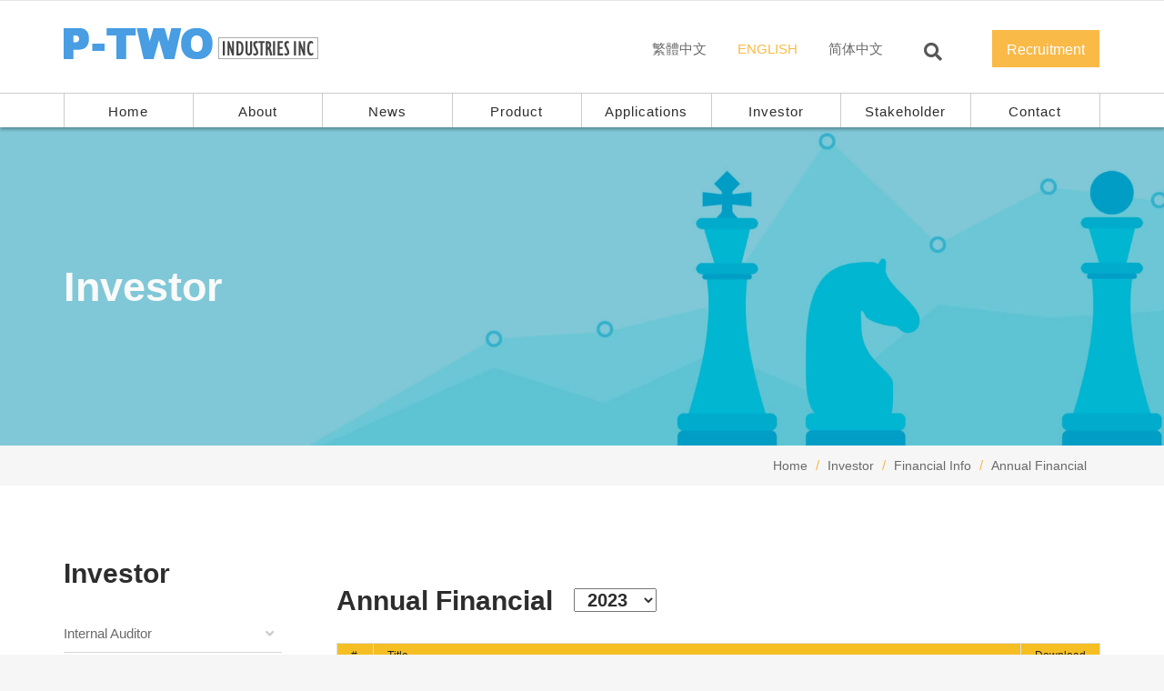

--- FILE ---
content_type: text/html; charset=utf-8
request_url: https://www.p-two.com/index.php?do=investor_report&path=1_11&tpid=11&year=2023
body_size: 5359
content:
<!DOCTYPE html>
<!--[if lt IE 10]> <html  lang="en" class="iex"> <![endif]-->
<!--[if (gt IE 10)|!(IE)]><!-->
<html lang="en">
<!--<![endif]-->
<head>
    <meta charset="utf-8">
    <meta http-equiv="X-UA-Compatible" content="IE=edge">
    <meta name="viewport" content="width=device-width, initial-scale=1">
    <title>P-TWO INDUSTRIES INC</title>
    <meta name="description" content="P-TWO INDUSTRIES INC is a professional supplier of TVs, panels, notebook computers, automotive-related components and connectors in the 3C industry. Under the tacit understanding and working spirit of seamless cooperation, the performance has continued to grow rapidly since its establishment in 1986.">
    <meta name="keyword" content="P-TWO INDUSTRIES INC">
    <link rel="stylesheet" href="HTWF/scripts/bootstrap/css/bootstrap.css">
    <link rel="stylesheet" href="https://use.fontawesome.com/releases/v5.8.1/css/all.css" integrity="sha384-50oBUHEmvpQ+1lW4y57PTFmhCaXp0ML5d60M1M7uH2+nqUivzIebhndOJK28anvf" crossorigin="anonymous">
    <link rel="stylesheet" href="HTWF/style.css">
    <link rel="stylesheet" href="HTWF/css/content-box.css">
    <link rel="stylesheet" href="HTWF/scripts/flexslider/flexslider.css">
    <link rel="stylesheet" href="HTWF/scripts/magnific-popup.css">
    <link rel="stylesheet" href="HTWF/css/animations.css">
    <link rel="stylesheet" href="HTWF/css/components.css">
    <link rel="stylesheet" href="HTWF/scripts/php/contact-form.css">
    <link rel="icon" href="images/favicon.png">
    <link rel="stylesheet" href="skin.css">

    <link rel="stylesheet" href="HTWF/css/asideMenu.css">

    
    
</head>
<body>
    <div id="preloader"></div>
    <header class="fixed-top scroll-change" data-menu-height="140">
        <div class="navbar navbar-default navbar-fixed-top" role="navigation">
            <div class="navbar-mini scroll-hide"></div>
            <div class="navbar-main navbar-middle">
                <div class="container">
                    <div class="scroll-hide">
                        <div class="container">
                            <a class="navbar-brand center" href="index.php">
                                <img src="images/logo.png" alt="logo" />
                            </a>
                        </div>
                    </div>
                    <div class="navbar-header">
                        <a class="navbar-brand" href="index.php"><img src="images/logo.png" alt="logo" /></a>
                        <button type="button" class="navbar-toggle">
                            <i class="fa fa-bars"></i>
                        </button>
                    </div>
                    <div class="collapse navbar-collapse">
                        <ul class="nav navbar-nav">
                            <li class="dropdown">
                                <a href="index.php" role="button">Home</a>
                            </li>
                            <li>
                                <a href="index.php?do=about">About</a>
                            </li>
                            <li>
                                <a href="index.php?do=news" role="button">News</a>
                            </li>
                             <li class="dropdown mega-dropdown mega-tabs">
                                <a class="dropdown-toggle" data-toggle="dropdown" href="#">Product <span class="caret"></span></a>
                                <div class="mega-menu dropdown-menu multi-level row bg-menu">
                                    <div class="col-sm-12 mega-menu-table">
                                                                            <ul class="ul-table ul-table-5">
                                                                                     <li><a href="index.php?do=prod&tpid=49"><img class="img-responsive" src="https://www.p-two.com/cache/fillw_285h_285/1760507376.jpg" alt=""><span>Floating BTB</span></a></li>
                                                                                        <li><a href="index.php?do=prod&tpid=48"><img class="img-responsive" src="https://www.p-two.com/cache/fillw_285h_285/1581038354.jpg" alt=""><span>FFC with Impedance Control</span></a></li>
                                                                                        <li><a href="index.php?do=prod&tpid=47"><img class="img-responsive" src="https://www.p-two.com/cache/fillw_285h_285/1580801824.JPG" alt=""><span>Floating Board to Board</span></a></li>
                                                                                        <li><a href="index.php?do=prod&tpid=46"><img class="img-responsive" src="https://www.p-two.com/cache/fillw_285h_285/1580367998.jpg" alt=""><span>EasyLock FFC/FPC Connector</span></a></li>
                                                                                        <li><a href="index.php?do=prod&tpid=45"><img class="img-responsive" src="https://www.p-two.com/cache/fillw_285h_285/1578537624.jpg" alt=""><span>FFC/FPC Connector</span></a></li>
                                                                                         
                                        </ul>
                                                                                 <ul class="ul-table ul-table-5">
                                                                                     <li><a href="index.php?do=prod&tpid=44"><img class="img-responsive" src="https://www.p-two.com/cache/fillw_285h_285/1574307915.JPG" alt=""><span>Power WTB </span></a></li>
                                                                                        <li><a href="index.php?do=prod&tpid=37"><img class="img-responsive" src="https://www.p-two.com/cache/fillw_285h_285/1572308562.JPG" alt=""><span>USB type C</span></a></li>
                                                                                        <li><a href="index.php?do=prod&tpid=40"><img class="img-responsive" src="https://www.p-two.com/cache/fillw_285h_285/1573550191.JPG" alt=""><span>WTB</span></a></li>
                                                                                        <li><a href="index.php?do=prod&tpid=41"><img class="img-responsive" src="https://www.p-two.com/cache/fillw_285h_285/1581038383.jpg" alt=""><span>FFC</span></a></li>
                                                                                        <li><a href="index.php?do=prod&tpid=35"><img class="img-responsive" src="https://www.p-two.com/cache/fillw_285h_285/1580342802.JPG" alt=""><span>SATA Connector</span></a></li>
                                                                                         
                                        </ul>
                                                                                 <ul class="ul-table ul-table-5">
                                                                                     <li><a href="index.php?do=prod&tpid=32"><img class="img-responsive" src="https://www.p-two.com/cache/fillw_285h_285/1577944015.png" alt=""><span>LVDS Socket Connector</span></a></li>
                                                                                         
                                        </ul>
                                                                                 
                                    </div>
                                </div>
                            </li>
                            <li class="dropdown mega-dropdown mega-tabs">
                                <a class="dropdown-toggle" data-toggle="dropdown" href="#">Applications <span class="caret"></span></a>
                                <div class="mega-menu dropdown-menu multi-level row bg-menu">
                                    <div class="col-sm-12 mega-menu-table">
                                        <ul class="ul-table ul-table-4">
                                          
                                            <li>
                                            
                                            <a href="index.php?do=application&tpid=2"> <img src="https://www.p-two.com/upload/global/1563175453.png" class="img-responsive"><span>AUTOMOTIVE</span></a>
                                            
                                             </li>
                                             
                                            <li>
                                            
                                            <a href="index.php?do=application&tpid=1"> <img src="https://www.p-two.com/upload/global/1563175850.png" class="img-responsive"><span>Computers & Peripherals</span></a>
                                            
                                             </li>
                                             
                                            <li>
                                            
                                            <a href="index.php?do=application&tpid=17"> <img src="https://www.p-two.com/upload/global/1563176492.png" class="img-responsive"><span>Visual Display</span></a>
                                            
                                             </li>
                                             
                                            <li>
                                            
                                            <a href="index.php?do=application&tpid=11"> <img src="https://www.p-two.com/upload/global/1562691327.png" class="img-responsive"><span>Consumer Electronics</span></a>
                                            
                                             </li>
                                                                                         
                                        </ul>
                                    </div>
                                </div>
                            </li>
                             
                            <li class="dropdown">
                                <a href="#" class="dropdown-toggle" data-toggle="dropdown" role="button">Investor <span class="caret"></span></a>
                                <ul class="dropdown-menu">
                                 
                                            
                                              <li><a href="https://www.p-two.com/index.php?do=investor&path=45_46&id=47">Internal Auditor</a></li>
                                             
                                            
                                              <li><a href="index.php?do=investor&path=2_5&id=24">Corporate Info</a></li>
                                             
                                            
                                              <li><a href="index.php?do=investor_report&path=1_12&tpid=12">Financial Info</a></li>
                                             
                                            
                                              <li><a href="index.php?do=investor&path=3_13&id=36">Stock Price Info</a></li>
                                             
                                            
                                              <li><a href="https://www.p-two.com/index.php?do=investor&path=14_49&id=49">C.S.R Info</a></li>
                                                                               
                                    
                                </ul>
                            </li>
                            
                            <li>
                                <a href="index.php?do=parties" role="button">Stakeholder</a>
                            </li>
                            <li>
                                <a href="index.php?do=contact" role="button">Contact</a>
                            </li>
                        </ul>
                        <div class="nav navbar-nav navbar-right">
                            <div class="custom-area">
                                <a href="index.php?do=careers" class="btn btn-sm">Recruitment</a>
                            </div>
                            <form class="navbar-form"   role="search" action="index.php?do=search">
                                <div class="search-box-menu">
                                    <div class="search-box scrolldown">
                                        <input type="hidden" name="do"  value="search">
                                        <input type="text" name="kw" class="form-control" placeholder="Search keyword.." value="">
                                    </div>
                                    <button type="button" class="btn btn-default btn-search">
                                        <i class="fas fa-search"></i>
                                    </button>
                                </div>
                            </form>
                            <div class="nav navbar-nav lan-menu">
                                <a href="/index.php?do=investor_report&path=1_11&tpid=11&year=2023&lang=tw"  ><img src="images/icon-tw.png" alt="flag" />繁體中文</a>
                                <a href="/index.php?do=investor_report&path=1_11&tpid=11&year=2023&lang=en" class="active"><img src="images/icon-us.png" alt="flag" />ENGLISH</a>
                                <a href="/index.php?do=investor_report&path=1_11&tpid=11&year=2023&lang=cn" ><img src="images/icon-cn.png" alt="flag" />简体中文</a>
                            </div>
                        </div>
                    </div>
                </div>
            </div>
        </div>
    </header>
     

    <div class="header-title ken-burn-out white" data-parallax="scroll" data-natural-height="800" data-natural-width="1920" data-image-src="images/hd-12.jpg">
        <div class="container">
            <div class="title-base">
                <hr class="anima" />
                <h1>Investor</h1>
                <p></p>
            </div>
        </div>
    </div>
    <div class="section-empty section-item bg-white">
        <div class="section-empty">
                <div class="container">
                    <ol class="breadcrumb text-right">
                        <li><a href="index.php">Home</a></li>
                        <li><a href="#">Investor</a></li>
                                                <li><a href="#">Financial Info</a></li>
                        
                                                <li><a href="#">Annual Financial  </a></li>
                        
                                             </ol>
                </div>
            </div>
        <div class="container content">
            <div class="row">
                <div class="col-md-3">
                    <h2>Investor</h2>
                    <hr class="space m">
                    <aside class="sidebar s-side">
                        <ul>
                        
                                                       <li class="first">
                            
                                                              <a href="#" class="d-firstNav s-firstNav">Internal Auditor <i class="fas fa-angle-right iconRotate"></i></a>
                               
                                <ul class="d-firstDrop s-firstDrop"   >
                                
                                                                    
                                    <li>
                                       
                                        
                                                                                    
                                           
                                                                                          <a href="index.php?do=investor&path=45_46&id=47" class=""><i class="fas fa-caret-right"></i>Internal Auditor</a>
                                                                                     
                                                                             </li>
                                                                        
                                </ul>
                                
                                                            </li>
                                                        <li class="first">
                            
                                                              <a href="#" class="d-firstNav s-firstNav">Corporate Info <i class="fas fa-angle-right iconRotate"></i></a>
                               
                                <ul class="d-firstDrop s-firstDrop"   >
                                
                                                                    
                                    <li>
                                       
                                        
                                                                                    
                                           
                                                                                          <a href="index.php?do=investor&path=2_5&id=38" class=""><i class="fas fa-caret-right"></i>Corporate governance</a>
                                                                                     
                                                                             </li>
                                                                         
                                    <li>
                                       
                                        
                                                                                   <a href="#" class="d-secondNav s-secondNav">
                                            <i class="fas fa-caret-right"></i>
                                            Board Of Directors                                            <i class="fas fa-angle-right"></i>
                                          </a>
                                         <ul class="d-secondDrop s-secondDrop" >
                                                                                     <li class="s-thirdItem">
                                                 
												                                                        <a href="index.php?do=investor&path=2_6&id=41" class=""><i class="fas fa-caret-right"></i>Member of the board</a>
                                                                                                </li>
                                                                                       <li class="s-thirdItem">
                                                 
												                                                        <a href="index.php?do=investor&path=2_6&id=43" class=""><i class="fas fa-caret-right"></i>Board operation</a>
                                                                                                </li>
                                                                                       <li class="s-thirdItem">
                                                 
												                                                   <a href="index.php?do=investor_report&path=2_6_8&tpid=8&year=2025"  class=""><i class="fas fa-caret-right "></i>Important resolution</a>
                                                                                              </li>
                                                                                       <li class="s-thirdItem">
                                                 
												                                                        <a href="index.php?do=investor&path=2_6&id=48" class=""><i class="fas fa-caret-right"></i>Board Performance Evaluation</a>
                                                                                                </li>
                                                                                    </ul>
                                                                             </li>
                                                                         
                                    <li>
                                       
                                        
                                                                                   <a href="#" class="d-secondNav s-secondNav">
                                            <i class="fas fa-caret-right"></i>
                                            Functional committee                                            <i class="fas fa-angle-right"></i>
                                          </a>
                                         <ul class="d-secondDrop s-secondDrop" >
                                                                                     <li class="s-thirdItem">
                                                 
												                                                        <a href="index.php?do=investor&path=2_17&id=30" class=""><i class="fas fa-caret-right"></i>Audit Committe</a>
                                                                                                </li>
                                                                                       <li class="s-thirdItem">
                                                 
												                                                        <a href="index.php?do=investor&path=2_17&id=31" class=""><i class="fas fa-caret-right"></i>Audit Committe Operation</a>
                                                                                                </li>
                                                                                       <li class="s-thirdItem">
                                                 
												                                                        <a href="index.php?do=investor&path=2_17&id=28" class=""><i class="fas fa-caret-right"></i>Payroll committee</a>
                                                                                                </li>
                                                                                       <li class="s-thirdItem">
                                                 
												                                                        <a href="index.php?do=investor&path=2_17&id=29" class=""><i class="fas fa-caret-right"></i>Payroll committee Operation</a>
                                                                                                </li>
                                                                                    </ul>
                                                                             </li>
                                                                         
                                    <li>
                                       
                                        
                                                                                    
                                           
                                                                                          <a href="index.php?do=investor&path=2_29&id=35" class=""><i class="fas fa-caret-right"></i>Operational situation</a>
                                                                                     
                                                                             </li>
                                                                         
                                    <li>
                                       
                                        
                                                                                    
                                           
                                                                                          <a href="index.php?do=investor&path=2_9&id=45" class=""><i class="fas fa-caret-right"></i>Governance specification</a>
                                                                                     
                                                                             </li>
                                                                        
                                </ul>
                                
                                                            </li>
                                                        <li class="first">
                            
                                                              <a href="#" class="d-firstNav s-firstNav">Financial Info <i class="fas fa-angle-right iconRotate"></i></a>
                               
                                <ul class="d-firstDrop s-firstDrop"  style="display:block;" >
                                
                                                                    
                                    <li>
                                       
                                        
                                                                                   <a href="#" class="d-secondNav s-secondNav">
                                            <i class="fas fa-caret-right"></i>
                                            Financial Report                                            <i class="fas fa-angle-right"></i>
                                          </a>
                                         <ul class="d-secondDrop s-secondDrop" >
                                                                                     <li class="s-thirdItem">
                                                 
												                                                   <a href="index.php?do=investor_report&path=1_10_44&tpid=44&year=2025"  class=""><i class="fas fa-caret-right "></i>Quarterly Financials</a>
                                                                                              </li>
                                                                                       <li class="s-thirdItem">
                                                 
												                                                        <a href="index.php?do=investor&path=1_10&id=46" class=""><i class="fas fa-caret-right"></i>Monthly Financial</a>
                                                                                                </li>
                                                                                    </ul>
                                                                             </li>
                                                                         
                                    <li>
                                       
                                        
                                                                                    
                                           
                                                                                     <a href="index.php?do=investor_report&path=1_11&tpid=11&year=2025"  class="active"><i class="fas fa-caret-right"></i>Annual Financial  </a>
                                                                                   
                                                                             </li>
                                                                        
                                </ul>
                                
                                                            </li>
                                                        <li class="first">
                            
                                                              <a href="#" class="d-firstNav s-firstNav">Stock Price Info <i class="fas fa-angle-right iconRotate"></i></a>
                               
                                <ul class="d-firstDrop s-firstDrop"   >
                                
                                                                    
                                    <li>
                                       
                                        
                                                                                    
                                           
                                                                                          <a href="index.php?do=investor&path=3_13&id=36" class=""><i class="fas fa-caret-right"></i>Major Shareholders</a>
                                                                                     
                                                                             </li>
                                                                         
                                    <li>
                                       
                                        
                                                                                    
                                           
                                                                                          <a href="index.php?do=investor&path=3_4&id=27" class=""><i class="fas fa-caret-right"></i>Dividend Information</a>
                                                                                     
                                                                             </li>
                                                                         
                                    <li>
                                       
                                        
                                                                                    
                                           
                                                                                          <a href="index.php?do=investor&path=3_22&id=32" class=""><i class="fas fa-caret-right"></i>Stock Information</a>
                                                                                     
                                                                             </li>
                                                                         
                                    <li>
                                       
                                        
                                                                                   <a href="#" class="d-secondNav s-secondNav">
                                            <i class="fas fa-caret-right"></i>
                                            AGM Information                                            <i class="fas fa-angle-right"></i>
                                          </a>
                                         <ul class="d-secondDrop s-secondDrop" >
                                                                                     <li class="s-thirdItem">
                                                 
												                                                   <a href="index.php?do=investor_report&path=3_23_32&tpid=32&year=2025"  class=""><i class="fas fa-caret-right "></i>Meeting of shareholders</a>
                                                                                              </li>
                                                                                       <li class="s-thirdItem">
                                                 
												                                                   <a href="index.php?do=investor_report&path=3_23_33&tpid=33&year=2025"  class=""><i class="fas fa-caret-right "></i>Shareholders' meeting</a>
                                                                                              </li>
                                                                                       <li class="s-thirdItem">
                                                 
												                                                   <a href="index.php?do=investor_report&path=3_23_34&tpid=34&year=2025"  class=""><i class="fas fa-caret-right "></i>Resolution of the Board</a>
                                                                                              </li>
                                                                                    </ul>
                                                                             </li>
                                                                         
                                    <li>
                                       
                                        
                                                                                    
                                           
                                                                                     <a href="index.php?do=investor_report&path=3_27&tpid=27&year=2025"  class=""><i class="fas fa-caret-right"></i>Institutional Investors</a>
                                                                                   
                                                                             </li>
                                                                         
                                    <li>
                                       
                                        
                                                                                    
                                           
                                                                                          <a href="index.php?do=investor&path=3_28&id=33" class=""><i class="fas fa-caret-right"></i>STOCK AGENCY</a>
                                                                                     
                                                                             </li>
                                                                        
                                </ul>
                                
                                                            </li>
                                                        <li class="first">
                            
                                                              <a href="#" class="d-firstNav s-firstNav">C.S.R Info <i class="fas fa-angle-right iconRotate"></i></a>
                               
                                <ul class="d-firstDrop s-firstDrop"   >
                                
                                                                    
                                    <li>
                                       
                                        
                                                                                    
                                           
                                                                                          <a href="index.php?do=investor&path=14_49&id=49" class=""><i class="fas fa-caret-right"></i>C.S.R Info</a>
                                                                                     
                                                                             </li>
                                                                         
                                    <li>
                                       
                                        
                                                                                    
                                           
                                                                                     <a href="index.php?do=investor_report&path=14_48&tpid=48&year=2024"  class=""><i class="fas fa-caret-right"></i>ESG report</a>
                                                                                   
                                                                             </li>
                                                                        
                                </ul>
                                
                                                            </li>
                                                         
                           <li class="first">
                                <a class="s-firstNav" href="index.php?do=links">Links</a>
                            </li>  
                        </ul>
                    </aside>
                </div>
                <div class="col-md-9 fck-box">
                     <hr class="space m">
                      
                        <hr class="space visible-xs">
                        <h2>
                            Annual Financial                              
                            <div style="display:inline-block; margin-left: 15px; transform: translateY(-4px);">
                                <select name="year" style="padding: 0 15px 0 10px; font-size: 20px;" onchange="location.href='/index.php?do=investor_report&path=1_11&tpid=11&year='+$(this).val()">
                                    <option value="">All</option>
                                                                        <option value="2015"  >2015</option>
                                                                        <option value="2016"  >2016</option>
                                                                        <option value="2017"  >2017</option>
                                                                        <option value="2018"  >2018</option>
                                                                        <option value="2019"  >2019</option>
                                                                        <option value="2020"  >2020</option>
                                                                        <option value="2021"  >2021</option>
                                                                        <option value="2022"  >2022</option>
                                                                        <option value="2023" selected="selected" >2023</option>
                                                                        <option value="2024"  >2024</option>
                                                                        <option value="2025"  >2025</option>
                                                                         
                                </select>
                            </div>
                            
                        </h2>
                        <hr class="space m">
    
                        <div class="download-box">
                            <div class="table-responsive">
                            <table class="table table-bordered table-color-yellow">
                                <thead>
                                    <tr>
                                        <th width="40">#</th>
                                        <th>Title</th>
                                        <th width="80">Download</th>
                                    </tr>
                                </thead>
                                <tbody>
                                                                      <tr>
                                        <td>1</td>
                                        <td>111 years</td>
                                        <td align="center"><a target="_blank" href="upload/global/1684396143.pdf"><i class="fa fa-download"></i></a></td>
                                    </tr>
                                                                         
                                </tbody>
                            </table>
                        </div>
                     <hr class="space m">

                    <div class="list-nav text-center">
                        <ul class="pagination-grid hide-first-last pagination" data-page-items="3" data-pagination-anima="fade-bottom" data-options="scrollTop:true">
                                                   </ul>
                     </div>
                    </div>
                 </div>
            </div>
        </div>
    </div>

    <i class="scroll-top scroll-top-mobile show fa fa-sort-asc"></i>
    <footer class="footer-base">
        <div class="container content">
            <div class="row">
                <div class="col-md-4">
                    <img class="logo" src="images/logo-footer.png" alt="logo" />
                    <hr class="space m" />
                    <h5>P-TWO INDUSTRIES INC.</h5>
                    <ul class="fa-ul text-s ul-squares">
                        <li>886-3-3769999</li>
                        <li>886-3-3762222</li>
                        <li>NO.9, SHIN HWA ROAD., KWEI SHAN, IND, PARK, TAOYUAN DIST., TAOYUAN, 330, TAIWAN</li>
                    </ul>
                    <hr class="space m" />
                    <h5>P-TWO ELECTRIC TECHNOLOGY (SUZHOU) CO., LTD.</h5>
                    <ul class="fa-ul text-s ul-squares">
                        <li>NO. 158-86 HUASHAN ROAD, FENG QIAO INDUSTRIAL PARK, NEW DISTRICT SUZHOU, JIANGSU, CHINA </li>
                        <li>86-512-66617666</li>
                        <li>86-512-66617222</li>
                    </ul>                    
                    <hr class="space m" />
                    <h5>P-TWO INDUSTRIES (THAILAND) CO., LTD</h5>
                    <ul class="fa-ul text-s ul-squares">
                        <li>700/163 Moo1, Phan Thong Sub-District, Phan Thong District,Chon Buri Province,Thailand 20160</li>
                        <li>+66-038-210096</li>
                        <li>+66-038-210269</li>
                    </ul>

                </div>
                <div class="col-md-8">
                    <div class="row">              
                        <div class="col-md-4">
                            <h3 class="nocaps">Product</h3>
                            <hr class="space m" />
                            <ul class="fa-ul text-s ul-squares">
                                 
                                
                                  
                                            <li>
                                            
                                            <a href="index.php?do=prod&id=767">  0.5mm pitch Floating Type Board-to-Board  </a>
                                            
                                             </li>
                                             
                                            <li>
                                            
                                            <a href="index.php?do=prod&id=766">  LVDS Socket Connector </a>
                                            
                                             </li>
                                             
                                            <li>
                                            
                                            <a href="index.php?do=prod&id=759">  1.0mm pitch Floating Type Board-to-Board  </a>
                                            
                                             </li>
                                             
                                            <li>
                                            
                                            <a href="index.php?do=prod&id=758">  0.8mm pitch Floating Type Board-to-Board  </a>
                                            
                                             </li>
                                             
                                            <li>
                                            
                                            <a href="index.php?do=prod&id=757">  0.635mm pitch Floating Type Board-to-Board  </a>
                                            
                                             </li>
                                             
                                            <li>
                                            
                                            <a href="index.php?do=prod&id=756">  FFC with Impedance Control </a>
                                            
                                             </li>
                                             
                                            <li>
                                            
                                            <a href="index.php?do=prod&id=753">  0.5mm pitch Floating Type Board-to-Board  </a>
                                            
                                             </li>
                                             
                                            <li>
                                            
                                            <a href="index.php?do=prod&id=752">  EasyLock FFC/FPC Connector </a>
                                            
                                             </li>
                                             
                                            <li>
                                            
                                            <a href="index.php?do=prod&id=748">  ZIF Connector </a>
                                            
                                             </li>
                                             
                                            <li>
                                            
                                            <a href="index.php?do=prod&id=745">  Power WTB  </a>
                                            
                                             </li>
                                                                        </ul>
                        </div>
                        <div class="col-md-4">
                            <h3 class="nocaps">Applications</h3>
                            <hr class="space m" />
                            <ul class="fa-ul text-s ul-squares">
                            
                              
                                            <li>
                                            
                                            <a href="index.php?do=application&tpid=2">  AUTOMOTIVE </a>
                                            
                                             </li>
                                             
                                            <li>
                                            
                                            <a href="index.php?do=application&tpid=1">  Computers & Peripherals </a>
                                            
                                             </li>
                                             
                                            <li>
                                            
                                            <a href="index.php?do=application&tpid=17">  Visual Display </a>
                                            
                                             </li>
                                             
                                            <li>
                                            
                                            <a href="index.php?do=application&tpid=11">  Consumer Electronics </a>
                                            
                                             </li>
                                                                             
                            </ul>
                        </div>
                        <div class="col-md-4">
                            <h3 class="nocaps">Investor</h3>
                            <hr class="space m" />
                            <ul class="fa-ul text-s ul-squares">
                             
                                            <li>
                                            
                                            <a href="index.php?do=investor&id=49">  C.S.R Info </a>
                                            
                                             </li>
                                             
                                            <li>
                                            
                                            <a href="index.php?do=investor&id=48">  Board Performance Evaluation </a>
                                            
                                             </li>
                                             
                                            <li>
                                            
                                            <a href="index.php?do=investor&id=47">  Internal Auditor </a>
                                            
                                             </li>
                                             
                                            <li>
                                            
                                            <a href="index.php?do=investor&id=46">  Monthly Financial </a>
                                            
                                             </li>
                                             
                                            <li>
                                            
                                            <a href="index.php?do=investor&id=45">  Governance Specification </a>
                                            
                                             </li>
                                             
                                            <li>
                                            
                                            <a href="index.php?do=investor&id=43">  Board operation </a>
                                            
                                             </li>
                                                                            
                            </ul>
                        </div>
                    </div>
                </div>
            </div>
            <hr class="space m hidden-sm" />
            <div class="text-right"><a href="index.php?do=sitemap"><small>Sitemap</small></a></div>
            <hr class="space s hidden-sm" />
            <div class="row copy-row">
                <div class="col-md-12 copy-text">
                    © 2019 <b>P-TWO</b> INDUSTRIES INC. All rights reserved. <span>Powered by <a href="https://www.ozchamp.com/" target="_blank" title="OZCHAMP WEB DEISGN">OZCHAMP</a>.</span>
                </div>
            </div>
        </div>
    </footer>
    <script src="HTWF/scripts/jquery.min.js"></script>
    <script src="HTWF/scripts/parallax.min.js"></script>
    <script src="HTWF/scripts/bootstrap/js/bootstrap.min.js"></script>
    <script src="HTWF/scripts/imagesloaded.min.js"></script>
    <script src="HTWF/scripts/jquery.magnific-popup.min.js"></script>
    <script src="HTWF/scripts/flexslider/jquery.flexslider-min.js"></script>
    <script src="HTWF/scripts/jquery.tab-accordion.js"></script>
    <script src="HTWF/scripts/isotope.min.js"></script>
    <script src="HTWF/scripts/bootstrap/js/bootstrap.popover.min.js"></script>
    <script src='HTWF/scripts/php/contact-form.js'></script>
    <script src='HTWF/scripts/jquery.progress-counter.js'></script>
    <script src="HTWF/scripts/smooth.scroll.min.js"></script>
    <script src="HTWF/scripts/asideMenu.js"></script>
    <script src="HTWF/scripts/script.js"></script>

</body>
</html>


--- FILE ---
content_type: text/css
request_url: https://www.p-two.com/HTWF/scripts/magnific-popup.css
body_size: 2825
content:
/* Magnific Popup CSS */
.mfp-bg {
    top: 0;
    left: 0;
    width: 100%;
    height: 100%;
    z-index: 1142;
    overflow: hidden;
    position: fixed;
    background: #0b0b0b;
    opacity: 0.8;
    filter: alpha(opacity=80);
}

.mfp-wrap {
    top: 0;
    left: 0;
    width: 100%;
    height: 100%;
    z-index: 1143;
    position: fixed;
    outline: none !important;
    -webkit-backface-visibility: hidden;
}

.mfp-container {
    text-align: center;
    position: absolute;
    width: 100%;
    height: 100%;
    left: 0;
    top: 0;
    padding: 0 8px;
    -webkit-box-sizing: border-box;
    -moz-box-sizing: border-box;
    box-sizing: border-box;
}

    .mfp-container:before {
        content: '';
        display: inline-block;
        height: 100%;
        vertical-align: middle;
    }

.mfp-align-top .mfp-container:before {
    display: none;
}

.mfp-content {
    position: relative;
    display: inline-block;
    vertical-align: middle;
    margin: 0 auto;
    text-align: left;
    z-index: 1045;
}

.mfp-inline-holder .mfp-content, .mfp-ajax-holder .mfp-content {
    width: 100%;
    cursor: auto;
}

.mfp-ajax-cur {
    cursor: progress;
}

.mfp-zoom-out-cur, .mfp-zoom-out-cur .mfp-image-holder .mfp-close {
    cursor: -moz-zoom-out;
    cursor: -webkit-zoom-out;
    cursor: zoom-out;
}

.mfp-zoom {
    cursor: pointer;
    cursor: -webkit-zoom-in;
    cursor: -moz-zoom-in;
    cursor: zoom-in;
}

.mfp-auto-cursor .mfp-content {
    cursor: auto;
}

.mfp-close, .mfp-arrow, .mfp-preloader, .mfp-counter {
    -webkit-user-select: none;
    -moz-user-select: none;
    user-select: none;
}

.mfp-container.active .mfp-bottom-bar, .mfp-container.active .mfp-counter {
    opacity: 1;
    transition: all .3s;
    transition-delay: .5s;
}

.mfp-loading.mfp-figure {
    display: none;
}

.mfp-hide {
    display: none !important;
}

@-moz-keyframes fa-spin {
    0% {
        -webkit-transform: rotate(0deg);
        transform: rotate(0deg);
    }

    100% {
        -webkit-transform: rotate(359deg);
        transform: rotate(359deg);
    }
}

@-webkit-keyframes fa-spin {
    0% {
        -webkit-transform: rotate(0deg);
        transform: rotate(0deg);
    }

    100% {
        -webkit-transform: rotate(359deg);
        transform: rotate(359deg);
    }
}

@keyframes fa-spin {
    0% {
        -webkit-transform: rotate(0deg);
        transform: rotate(0deg);
    }

    100% {
        -webkit-transform: rotate(359deg);
        transform: rotate(359deg);
    }
}

.mfp-preloader:before {
    content: "\f110";
    text-indent: each-line;
}

.mfp-preloader {
    overflow: hidden;
    position: absolute;
    top: 50%;
    width: 30px;
    height: 30px;
    text-align: center;
    color: rgba(255, 255, 255, 0.5);
    margin-top: -0.8em;
    left: 50%;
    margin-left: -15px;
    z-index: 1044;
    -webkit-animation: fa-spin 2s infinite linear;
    animation: fa-spin 2s infinite linear;
    display: inline-block;
    font: normal normal normal 14px/1 FontAwesome;
    font-size: 30px;
    text-rendering: auto;
    -webkit-font-smoothing: antialiased;
}

    .mfp-preloader a {
        color: #CCC;
    }

        .mfp-preloader a:hover {
            color: #FFF;
        }

.mfp-s-ready .mfp-preloader {
    display: none;
}

.mfp-s-error .mfp-content {
    display: none;
}

button.mfp-close, button.mfp-arrow {
    overflow: visible;
    cursor: pointer;
    background: transparent;
    border: 0;
    -webkit-appearance: none;
    display: block;
    outline: none;
    padding: 0;
    z-index: 1046;
    -webkit-box-shadow: none;
    box-shadow: none;
}

button::-moz-focus-inner {
    padding: 0;
    border: 0;
}

.mfp-close {
    width: 44px;
    height: 44px;
    line-height: 44px;
    position: fixed;
    right: 0;
    top: 0;
    text-decoration: none;
    text-align: center;
    opacity: 0.65;
    filter: alpha(opacity=65);
    padding: 0 0 18px 10px;
    color: #FFF;
    font-style: normal;
    font-size: 28px;
    font-family: Arial, Baskerville, monospace;
}

    .mfp-close:hover, .mfp-close:focus {
        opacity: 1;
        filter: alpha(opacity=100);
    }

    .mfp-close:active {
        top: 1px;
    }

.mfp-close-btn-in .mfp-close {
    color: #FFF;
    opacity: 0;
}

.mfp-counter {
    position: fixed;
    bottom: 2px;
    text-align: center;
    background: linear-gradient(to right, rgba(0,0,0,0) 0%,rgba(0, 0, 0, 0.23) 100%);
    padding: 8px 15px;
    right: 0;
    color: #B3B3B3;
    font-weight: 600;
    font-size: 12px;
    line-height: 18px;
    opacity: 0;
    white-space: nowrap;
}

.mfp-arrow {
    position: absolute;
    opacity: 0.65;
    filter: alpha(opacity=65);
    margin: 0;
    top: 50%;
    margin-top: -25px;
    padding: 0;
    width: 40px;
    height: 40px;
    -webkit-tap-highlight-color: rgba(0, 0, 0, 0);
}

    .mfp-arrow:hover, .mfp-arrow:focus {
        opacity: 1;
        filter: alpha(opacity=100);
    }

    .mfp-arrow:before, .mfp-arrow:after, .mfp-arrow .mfp-b, .mfp-arrow .mfp-a {
        display: block;
        position: absolute;
        left: 0;
        top: 0;
        margin-top: 35px;
        font-family: FontAwesome;
        color: #fff;
        border-color: #fff;
        font-size: 40px;
        margin-left: 35px;
    }

    .mfp-arrow:after, .mfp-arrow .mfp-a {
        border-top-width: 13px;
        border-bottom-width: 13px;
        top: 8px;
    }

.mfp-arrow-right:before {
    transform: scale(3) rotate(42deg);
    margin: 23px 0 0 20px;
}

.mfp-arrow-left:before {
    transform: scale(3) rotate(-135deg);
    margin: 23px 0 0 23px;
}

.mfp-arrow-left {
    left: 0;
}

    .mfp-arrow-left:after, .mfp-arrow-left .mfp-a {
        border-right: 17px solid #FFF;
        margin-left: 31px;
    }

    .mfp-arrow-left:before, .mfp-arrow-left .mfp-b {
        content: '\f104';
    }

.mfp-arrow-right {
    right: 0;
}

    .mfp-arrow-right:before {
        content: '\f105';
    }

    .mfp-arrow-right:after, .mfp-arrow-right .mfp-a {
        border-left: 17px solid #FFF;
        margin-left: 39px;
    }

    .mfp-arrow-right:before, .mfp-arrow-right .mfp-b {
    }

.mfp-iframe-holder {
    padding-top: 40px;
    padding-bottom: 40px;
}

    .mfp-iframe-holder .mfp-content {
        line-height: 0;
        width: 100%;
        height: 100%;
        max-width: 900px;
    }

    .mfp-iframe-holder .mfp-close {
        top: 0px;
    }

.mfp-iframe-scaler {
    width: 100%;
    /*height: 0;*/
    overflow: hidden;
    /*padding-top: 56.25%;*/
}

    .mfp-iframe-scaler iframe {
        position: absolute;
        display: block;
        top: 0;
        left: 0;
        width: 100%;
        height: 100%;
        box-shadow: 0 0 8px rgba(0, 0, 0, 0.6);
        background: #000;
    }

/* Main image in popup */
img.mfp-img {
    width: auto;
    max-width: 100%;
    height: auto;
    display: block;
    line-height: 0;
    -webkit-box-sizing: border-box;
    -moz-box-sizing: border-box;
    box-sizing: border-box;
    padding: 40px 0 40px;
    margin: 0 auto;
}

/* The shadow behind the image */
.mfp-figure {
    line-height: 0;
}

    .mfp-figure:after {
        content: '';
        position: absolute;
        left: 0;
        top: 40px;
        bottom: 40px;
        display: block;
        right: 0;
        width: auto;
        height: auto;
        z-index: -1;
        box-shadow: 0 0 8px rgba(0, 0, 0, 0.6);
        background: #444;
    }

    .mfp-figure small {
        color: #BDBDBD;
        display: block;
        font-size: 12px;
        line-height: 14px;
    }

    .mfp-figure figure {
        margin: 0;
    }

.mfp-bottom-bar {
    margin-top: -36px;
    position: absolute;
    top: 100%;
    left: 0;
    width: 100%;
    cursor: auto;
}

.mfp-title {
    text-align: left;
    line-height: 18px;
    color: #F3F3F3;
    word-wrap: break-word;
    padding-right: 36px;
}

.mfp-image-holder .mfp-content {
    max-width: 100%;
    /* transform: scale(1); */
}

.mfp-gallery .mfp-image-holder .mfp-figure {
    cursor: pointer;
}

@media screen and (max-width: 800px) and (orientation: landscape), screen and (max-height: 300px) {
    /**
       * Remove all paddings around the image on small screen
       */
    .mfp-img-mobile .mfp-image-holder {
        padding-left: 0;
        padding-right: 0;
    }

    .mfp-img-mobile img.mfp-img {
        padding: 0;
    }

    .mfp-img-mobile .mfp-figure:after {
        top: 0;
        bottom: 0;
    }

    .mfp-img-mobile .mfp-figure small {
        display: inline;
        margin-left: 5px;
    }

    .mfp-img-mobile .mfp-bottom-bar {
        background: rgba(0, 0, 0, 0.6);
        bottom: 0;
        margin: 0;
        top: auto;
        padding: 3px 5px;
        position: fixed;
        -webkit-box-sizing: border-box;
        -moz-box-sizing: border-box;
        box-sizing: border-box;
    }

        .mfp-img-mobile .mfp-bottom-bar:empty {
            padding: 0;
        }

    .mfp-img-mobile .mfp-counter {
        right: 5px;
        top: 3px;
    }

    .mfp-img-mobile .mfp-close {
        top: 0;
        right: 0;
        width: 35px;
        height: 35px;
        line-height: 35px;
        background: rgba(0, 0, 0, 0.6);
        position: fixed;
        text-align: center;
        padding: 0;
    }
}

@media all and (max-width: 900px) {
    .mfp-arrow {
        -webkit-transform: scale(0.75);
        transform: scale(0.75);
    }

    .mfp-arrow-left {
        -webkit-transform-origin: 0;
        transform-origin: 0;
    }

    .mfp-arrow-right {
        -webkit-transform-origin: 100%;
        transform-origin: 100%;
    }

    .mfp-container {
        padding-left: 6px;
        padding-right: 6px;
    }
}

.mfp-ie7 .mfp-img {
    padding: 0;
}

.mfp-ie7 .mfp-bottom-bar {
    width: 600px;
    left: 50%;
    margin-left: -300px;
    margin-top: 5px;
    padding-bottom: 5px;
}

.mfp-ie7 .mfp-container {
    padding: 0;
}

.mfp-ie7 .mfp-content {
    padding-top: 44px;
}

.mfp-ie7 .mfp-close {
    top: 0;
    right: 0;
    padding-top: 0;
}


/*
Schiocco - Copyright (c) Federico Schiocchet - Schiocco (www.Schiocco.it) - Framework Y (www.framework-y.com)
*/

.mfp-content .content {
    position: relative;
}

.box-lightbox .carousel.nav-thumb {
    margin-top: 0;
    padding-top: 5px;
    background: #000;
}

.box-lightbox iframe {
    display: block;
}

.mfp-wrap.inner .mfp-bottom-bar {
    margin-top: -88px;
    padding: 15px;
    background-color: rgba(0, 0, 0, 0.7);
}

.box-lightbox {
    background-color: #FFF;
    margin: 10px auto;
    border-radius: 2px;
    display: none;
    max-width: 800px;
    max-height: 750px;
    padding: 30px;
    float: none;
}

    .box-lightbox > .flexslider:first-child {
        margin-top: 0;
    }

.mfp-content .box-lightbox {
    display: block;
}

.box-lightbox.s {
    max-width: 400px;
    max-height: 300px;
}

.box-lightbox.m {
    max-width: 800px;
    max-height: 500px;
}

.box-lightbox.l {
    max-width: 1200px;
}

.box-lightbox.full-screen-size {
    max-width: 100%;
    max-height: 100%;
    margin: 50px;
}

.box-lightbox > div {
    padding: 0;
}

.box-inline .mfp-close {
    margin: 0;
}

.mfp-container.active .mfp-close {
    opacity: 1;
    transition: all .3s;
    transition-delay: .5s;
}

/*
==============================
POPUP
==============================
*/

.popup-banner {
    position: fixed;
    width: 250px;
    z-index: 1050;
    display: none;
}

    .popup-banner .popup-close {
        margin-top: 2px;
        position: absolute;
        width: 22px;
        right: 0;
        padding-right: 1px;
        height: 22px;
        color: #3E3E3E;
        text-align: center;
        font-size: 11px;
        line-height: 20px;
        border-radius: 50%;
        cursor: pointer;
    }

    .popup-banner.full-width-top .popup-close, .popup-banner.full-width-bottom .popup-close {
        margin-top: 0;
        margin-right: -6px;
        right: 15px;
    }

    .popup-banner .popup-close:hover {
        opacity: .7;
    }

    .popup-banner .bs-panel {
        box-shadow: 0px 2px 9px rgba(0, 0, 0, 0.1);
    }

    .popup-banner.popup-bottom-right {
        bottom: 25px;
        right: 25px;
    }

    .popup-banner.popup-bottom-left {
        bottom: 25px;
        left: 25px;
    }

    .popup-banner.popup-top-right {
        top: 25px;
        right: 25px;
    }

    .popup-banner.popup-top-left {
        top: 25px;
        left: 25px;
    }

    .popup-banner.full-width-top, .popup-banner.full-width-bottom {
        width: 100%;
        padding: 10px 30px;
        top: 0;
        left: 0;
        right: 0;
        background-color: #F7F7F7;
        box-shadow: 0 0 5px 1px rgba(0, 0, 0, 0.19);
        text-align: center;
    }

    .popup-banner.full-width-bottom {
        top: auto;
        bottom: 0;
    }

.lightbox-on-load:not(.custom-lightbox) .mfp-content {
    cursor: pointer;
}
/*
==============================
MOBILE - PHONE - Extra small devices
==============================
*/
@media (max-width: 992px) {
    .mfp-arrow:before, .mfp-arrow:after, .mfp-arrow .mfp-b, .mfp-arrow .mfp-a {
        opacity: 1;
        margin: 24px 21px;
        line-height: 70px;
    }

    .mfp-container {
        overflow: visible;
    }

    button.mfp-arrow {
        bottom: 0 !important;
        position: fixed !important;
        top: initial;
        width: 50px;
        left: 0;
        right: initial;
        height: 50px !important;
        padding: 0;
        text-align: left;
        -webkit-transform-origin: 0;
        transform-origin: 0;
        -webkit-transform: scale(1);
        transform: scale(1);
        background-color: black;
        background: linear-gradient(to right, rgba(0,0,0,0) 0%,rgba(0, 0, 0, 0.23) 100%);
    }

        button.mfp-arrow.mfp-arrow-right {
            margin-left: 50px;
            background: linear-gradient(to left, rgba(0,0,0,0) 0%,rgba(0, 0, 0, 0.23) 100%);
        }

    .box-lightbox {
        max-height: 100% !important;
        overflow: hidden;
    }
}


--- FILE ---
content_type: text/css
request_url: https://www.p-two.com/skin.css
body_size: 15966
content:
/*
-------------------------------------------------------------------
Lightwire CSS Design
-------------------------------------------------------------------

Table of contents

1. Colors  [Row 30] 
2. Custom classes [Row 226] 
3. Layout and typography [Row 427] 
4. Headers and menu [Row 524] 
5. Titles [Row 724] 
6. Footer [Row 809] 
7. Components [Row 860] 
8. Containers [Row 1526] 
9. Mobile / responsive [Row 1701] 

-------------------------------------------------------------------

*/

/*@import url('https://fonts.googleapis.com/css?family=Coda|Rajdhani:400,500,600,700|Rubik:400,500');
@import url('https://fonts.googleapis.com/css?family=Noto+Sans+TC:300,400&amp;subset=chinese-traditional');*/
/*
-------------------------------------------------------------------
COLORS
-------------------------------------------------------------------
*/

.navbar .navbar-nav > li:hover > a, .navbar .navbar-nav > li > a:before, .dropdown-menu:hover, .btn:before, .advs-box.boxed-inverse:before, .title-base h2:after,
.header-base .title-base h1:after, .pagination > li.page.active a, .pagination > li.page:hover a, .subline-bar li:hover {
    background-color: #f4f4f4;
}

.white .btn.btn-yellow:before, .btn:before, .flex-control-paging li a.flex-active, .advs-box-top-icon-img h3:before, .img-box.i-center .im-record-music:after, .box-steps .step-item:hover:before,
.progress-bar, .menu-transparent.scroll-css .btn.btn-border, .accordion-list .list-group-item > a:after, .accordion-list .list-group-item:before, .adv-img-classic-box .sub-text:before,
.mega-tabs .tab-box .nav-tabs > li.active > a, .bg-color, .timeline > li > .timeline-badge, .timeline > li > .timeline-label:before, .list-items .list-item:before, .nav.inner.ms-minimal > li:before,
.section-bg-color {
    background-color: #F9BA48!important;
}

.btn:not(.btn-border):hover, .btn-border, .btn-border i, .footer-menu a:hover, header.bg-transparent .navbar-mini .navbar-form .btn:hover, header .navbar-mini i.fa:hover, header .btn-border,
.ul-dots li:before, .advs-box-side-icon .icon-box i, .niche-box-team .content-box h4, .advs-box .tag-row i, .btn:not(.btn-border):hover i, .box-steps .step-number,
.mega-menu .fa-ul .fa-li, .icon-box-cell i, .advs-box.advs-box-top-icon.boxed .icon, .breadcrumb > li + li:before, .list-items .list-item span, .porfolio-bar div i, [class*=col-md-] > .tag-row i,
.content > .tag-row i, .box-menu-inner .icon-box i {
    color: #F9BA48
}

    .navbar .navbar-nav.lan-menu li > a:hover, .navbar-main .btn-search:hover span, .navbar-main .btn-search:hover .fa-close:before, .btn-border.btn-yellow, .img-box.i-center .im-record-music, .text-color,
    .white .btn-text:hover, .adv-img-classic-box p.sub-text, .white form p, .box-steps .step-item:after, .breadcrumb > .active, .nav.inner.ms-minimal > li.active > a, .adv-img h2, .adv-circle h2,
    header .side-menu-fixed .btn:hover {
        color: #F9BA48!important;
    }

    .white .btn.btn-yellow, .btn-border:hover, .btn, .btn-text.text-color, .form-control:focus, .white .icon-box:not(.icon-box-top-bottom) .icon-box-cell:first-child, div.white .countdown > div:after,
    .img-box.thumbnail span:after, .img-box.thumbnail span:before, .advs-box-multiple div.circle, .name-box i, .list-item-img .icon, .white .form-control, .mega-tabs .nav-tabs, .pricing-table,
    .advs-box-top-icon .extra-content, .advs-box-side-icon .extra-content, .mi-menu ul li:hover > a, .mi-menu ul li.active > a, .img-box .caption, .timeline > li > .timeline-panel,
    .advs-box-top-icon-img .extra-content, .album-box > .img-box, .porfolio-bar div i:before, .widget .list-group-item.active, .list-group-item:hover, .list-blog a.img-box, .comment-list img {
        border-color: #F9BA48!important;
    }

body, .section-empty, .bg-white .advs-box.boxed-inverse {
    background-color: #F6F6F6;
}

.white .btn:not(.btn-border):before, .advs-box.boxed-inverse, .dropdown-menu ul > li > a:hover, .dropdown-menu > li:hover > a, [class*=col-md-].boxed-inverse, footer.bg-white .copy-row:before {
    background-color: #FFF;
}

.menu-transparent .navbar .navbar-nav li > li:hover > a, .menu-transparent .navbar .navbar-nav .dropdown-menu > li:hover > a, .mega-tabs .panel ul > li:hover > a, .section-bg-color .btn,
.mega-tabs .nav-tabs, .side-menu-lateral li > ul, .boxed-inverse .list-texts-justified li b, .boxed-inverse .list-texts-justified li span {
    background-color: #FFF !important;
}

.white .btn-border:not(.btn-yellow):not(:hover) {
    border-color: #FFF !important;
}

.btn-border:hover, .btn-border:hover i, .navbar-default .navbar-nav > .active > a:hover, header.bg-transparent .navbar-mini .navbar-form .btn, .menu-transparent.scroll-css .btn.btn-border,
.nav.inner > li.active > a, .navbar-mini .social-group a i.fa, .btn:not(.btn-border):not(:hover) i, .mega-tabs .tab-box .nav-tabs > li.active > a, .mega-menu:hover .panel ul > li:not(:hover) > a,
.menu-transparent .lan-menu ul.dropdown-menu a, .subline-bar li a, .navbar-nav.subheader-bootstrap li:hover .sub {
    color: #2d2d2d;
}

.menu-transparent:not(.scroll-css) .navbar .navbar-nav > li > a, .menu-transparent .navbar-mini, .btn-border.btn-yellow:hover, .navbar-mini .nav > li > a, .block-infos p, .white form input,
.section-bg-color.white a, .white [class*=col-md-] > .tag-row i, .white .tag-row span, .nav.inner.ms-rounded > li:hover > a, .nav.inner.ms-rounded > li.active > a, header .side-menu-fixed .btn {
    /*color: #FFF !important;*/
}

.dropdown-menu:hover li:not(:hover) a:after, .white .tag-row span {
    border-color: #FFF;
}

header .dropdown-submenu > .dropdown-menu {
    top: 0;
}

/*
-------------------------------------------------------------------
GLOBAL CLASSES
-------------------------------------------------------------------
*/
header .dropdown .caret, .navbar-main .lan-menu a img, .navbar .lan-menu > li > a:before, .navbar-main.navbar-middle li.scroll-show.showed, .btn-search:before, .navbar-mini .navbar-form .btn:before {
    display: none !important;
}

.navbar-main .btn-search, .navbar .lan-menu li > a, .lan-menu .dropdown-menu:hover, .btn-play, .minisocial-group i, .navbar-mini .navbar-form .btn, .menu-transparent .navbar-mini,
header.menu-transparent.bg-transparent .navbar, .menu-transparent .navbar .navbar-nav > li a, .menu-transparent .navbar .navbar-nav.lan-menu .dropdown-menu > li:hover > a, .bg-transparent li.active, .bg-transparent li:hover, .tab-box .panel-box,
.side-menu .active, .inner.ms-minimal > li, .nav-tabs {
    border: none !important;
    background: none !important;
}

.mega-menu .nav-tabs li a, .pagination > li > a {
    border: none !important;
}

.btn, .btn-play:before, .navbar-default .navbar-nav > .active > a, .navbar-mini .input-group > .form-control, .tab-box.left .nav-tabs > li:hover > a, .tab-box.right .nav-tabs > li:hover > a,
.adv-img-classic-box .caption, .sidebar-nav ul a:hover, .pagination > li:not(.page) > a, .pagination > li:not(.active):not(:hover) > a, .list-group-item:hover, .call-action-box, button.navbar-toggle {
    background: none !important;
}

    .white .btn.btn-border, .btn.btn-border {
        background-color: rgba(0,0,0,0) !important;
    }
/*
-------------------------------------------------------------------
LAYOUT & TYPOGRAPHY
-------------------------------------------------------------------
*/
body, .adv-img p, .caption-bottom p, .adv-circle .caption p, .advs-box p, .list-blog p, .progress-circle .inner-circle p {
    font-family: '微軟正黑體', sans-serif;
    font-size: 15px;
    line-height: 28px;
}

.navbar-main .btn-search .fa-close:before, header, .footer-menu, .mi-menu ul li > a, .breadcrumb a {
    font-family: '微軟正黑體', sans-serif !important;
}

h1, h2, h3, h4, h5, h6, .btn, .nav-tabs.nav, .progress-bar, .progress-label, .navbar-mini .nav span, .title-base p, .advs-box-multiple .btn-text, .block-infos p, .accordion-list .list-group-item > a,
.adv-img-classic-box p.sub-text, .progress-circle .inner-circle, .advs-box-top-icon .extra-content, .img-box .caption, .timeline > li > .timeline-label p, .pricing-table .pricing-price,
.pricing-table .list-group-item, .list-items .list-item span, .album-title, .countdown .countdown-values, .advs-box-multiple div.circle, .pagination > li > a, .porfolio-bar a, .niche-box-post .tag-row,
.list-group-item.active, .list-blog .list-group-item, [class*=col-md-] > .tag-row, .comment-list .name, .content > .tag-row, .counter-box-icon .counter, .social-feed-fb li .meta-header .author, .panel-default > .panel-heading {
    font-family: '微軟正黑體', sans-serif;
    font-weight: 400;
}

p {
    margin: 0;
}

    p.text-center {
        margin-left: auto;
        margin-right: auto;
    }

    h2 + p, h1 + p, p + .fa-ul, .fa-ul + .btn {
        margin-top: 30px;
    }

    p + .btn, p + .btn-text {
        margin-top: 35px;
    }

    p + p {
        margin-top: 15px;
    }


.text-s, .progress-circle .inner-circle p.text-s {
    line-height: 24px;
}

.panel-body {
    font-size: 13px;
}

.advs-box .advs-box-content .btn, .advs-box .advs-box-content a.btn-text, .advs-box a.btn, .advs-box a.anima-button {
    margin-top: 22px;
}

.container.content, .section-empty > .content, .section-bg-image > .content, .section-bg-video > .content, .section-bg-animation > .content, .section-slider > .content, .section-two-blocks .content {
    padding-top: 80px;
    padding-bottom: 80px;
}

@media (min-width: 993px) {

    .col-xs-1, .col-sm-1, .col-md-1, .col-lg-1, .col-xs-2, .col-sm-2, .col-md-2, .col-lg-2, .col-xs-3, .col-sm-3, .col-md-3, .col-lg-3, .col-xs-4, .col-sm-4, .col-md-4, .col-lg-4, .col-xs-5, .col-sm-5, .col-md-5, .col-lg-5, .col-xs-6, .col-sm-6, .col-md-6, .col-lg-6, .col-xs-7, .col-sm-7, .col-md-7, .col-lg-7, .col-xs-8, .col-sm-8, .col-md-8, .col-lg-8, .col-xs-9, .col-sm-9, .col-md-9, .col-lg-9, .col-xs-10, .col-sm-10, .col-md-10, .col-lg-10, .col-xs-11, .col-sm-11, .col-md-11, .col-lg-11, .col-xs-12, .col-sm-12, .col-md-12, .col-lg-12 {
        padding: 0 30px;
    }
 

    .row.vertical-row > div, .section-map .overlaybox-inner > .row > *, .tab-box .panel > .row > *:not([class*=boxed]) {
        padding-left: 30px;
        padding-right: 30px;
    }

    .row, .row.vertical-row:not(.box-middle), .row.box-middle {
        margin-left: -30px;
        margin-right: -30px;
    }

        .row.album-list {
            margin-left: -15px;
            margin-right: -15px;
        }

    [class*="col-md-"].boxed, [class*="col-md-"].boxed-inverse {
        margin: 0 30px;
        padding: 40px;
    }

    [class*="col-md-"].boxed {
        background-color: #343434;
    }

    .section-two-blocks + footer {
        margin-top: 120px !important;
    }

    .section-two-blocks.blocks-right > .row > .col-md-5 .content, .section-two-blocks.blocks-right > .row > .col-md-6:last-child .content {
        padding-right: 60px;
    }

    .section-two-blocks:not(.blocks-right) > .row > .col-md-5 .content, .section-two-blocks:not(.blocks-right) > .row > .col-md-6:last-child .content {
        padding-left: 60px;
    }

    .overlaybox-side .overlaybox-inner {
        padding: 40px;
    }

    .section-two-blocks > .row > .col-md-6:last-child {
        overflow: visible;
    }

    body .section-two-blocks > .row > .col-md-6:last-child .content:after, body .section-two-blocks > .row > .col-md-6:last-child .content:before {
        border: 25px solid #f7f7f7;
        right: -49px;
        margin-top: -25px;
        border-top-color: rgba(0, 0, 0, 0);
        border-bottom-color: rgba(0, 0, 0, 0);
        border-right-color: rgba(0, 0, 0, 0);
    }

    body .section-two-blocks > .row > .col-md-6:last-child .content:before {
        border: 25px solid rgba(0, 0, 0, 0.47);
        border-top-color: rgba(0, 0, 0, 0);
        border-bottom-color: rgba(0, 0, 0, 0);
        border-right-color: rgba(0, 0, 0, 0);
        right: -49px;
        margin-top: -23px;
        filter: blur(0.8px);
        z-index: -1;
    }

    body .section-two-blocks:not(.blocks-right) > .row > .col-md-6:last-child .content:before {
        right: auto;
        left: -49px;
        border: 25px solid rgba(0, 0, 0, 0.47);
        border-top-color: rgba(0, 0, 0, 0);
        border-bottom-color: rgba(0, 0, 0, 0);
        border-left-color: rgba(0, 0, 0, 0);
    }

    .section-two-blocks[data-parallax] > .row > .col-md-6:last-child .content {
        background-color: #f7f7f7;
        margin: 80px 0;
        padding: 60px;
        box-shadow: 0px 0 2px 0 rgba(0,0,0,0.16), 0 0 2px 0 rgba(0,0,0,0.16), 0 3px 2px 0 rgba(0,0,0,0.23);
    }

    [class*=col-md-].boxed-inverse {
        box-shadow: 0px 0 2px 0 rgba(0,0,0,0.16), 0 0 2px 0 rgba(0,0,0,0.16), 0 3px 2px 0 rgba(0,0,0,0.23);
    }

    .section-two-blocks[data-parallax] > .row > .col-md-6:last-child {
        background: none;
    }

    [class*="boxed"].col-md-8:not(.no-margins) {
        width: calc(66.66666667% - 60px);
    }

    [class*="boxed"].col-md-6:not(.no-margins) {
        width: calc(50% - 60px);
    }

    [class*="boxed"].col-md-4:not(.no-margins) {
        width: calc(33.33333333% - 60px);
    }

    [class*="boxed"].col-md-3:not(.no-margins) {
        width: calc(25% - 60px);
    }

    [class*="boxed"].col-md-5:not(.no-margins) {
        width: calc(41.66666667% - 60px);
    }

    [class*="boxed"].col-md-12:not(.no-margins) {
        width: calc(100% - 60px);
    }
}

.scroll-top-mobile {
    box-shadow: 0px 0 2px 0 rgba(0,0,0,0.1), 0 0 2px 0 rgba(0,0,0,0.06), 0 3px 2px 0 rgba(0,0,0,0.1);
    border-radius: 50%;
    transition: all .6s;
}

    .scroll-top-mobile:hover {
        transform: translateY(-5px);
    }

h1 {
    font-weight: 900;
    font-size: 45px;
}

h4, .progress-label {
    font-weight: 600;
    /*text-transform: uppercase;*/
}

h5 {
    font-weight: 700;
    font-size: 15px;
}

.text-bold {
    font-weight: 600;
}

hr {
    border-top: 1px solid #cccccc;
    clear: both;
}

.content > hr:not([class*=space]) {
    margin-top: 80px;
    margin-bottom: 80px;
}

.no-paddings .content {
    padding: 0 15px !important;
}

/*
-------------------------------------------------------------------
CUSTOM CLASSES
-------------------------------------------------------------------
*/
.over-img {
    text-align: center;
    overflow: visible;
    margin-bottom: -50px;
}
    .over-img > .content > img {
        margin-top: -300px;
    }


hr.space-250 {
    height: 250px;
}

.width-350 {
    max-width: 350px;
}

.width-450 {
    max-width: 450px;
}

.width-650 {
    max-width: 650px;
}

body .row-12 {
    height: 312px !important;
}

body .row-20 {
    height: 515px !important;
}

@keyframes ping {
    0% {
        -webkit-transform: scale(0.2);
        transform: scale(0.2);
        opacity: 0.8;
    }

    80% {
        -webkit-transform: scale(1.2);
        transform: scale(1.2);
        opacity: 0;
    }

    100% {
        -webkit-transform: scale(2.2);
        transform: scale(2.2);
        opacity: 0;
    }
}

.img-box i.im-play {
    margin: -5px 0 0 50%;
}

.section-over {
    background: none;
    margin-top: -140px;
    z-index: 5;
}

    .section-over > .content {
        padding-top: 0;
    }
/*
-------------------------------------------------------------------
TITLES
-------------------------------------------------------------------
*/
.title-base {
    display: flex;
    justify-content: unset;
    flex-direction: column-reverse;
    align-items: center;
    margin-bottom: 50px;
}

    .title-base h2, h2 {
        /*text-transform: uppercase;*/
        font-weight: 900;
        position: relative;
        margin-bottom: 32px;
        color: #2d2d2d;
    }

    .title-base h2 {
        max-width: 700px;
        display: inline-block;
    }

    .title-base.text-left {
        align-items: flex-start;
    }

h2 {
    margin-bottom: 0;
}

    h2.text-center {
        max-width: 700px;
        margin: auto;
    }

.title-base hr {
    display: none;
}

.title-base.text-left h2:after {
    left: 20px;
}

.title-base.text-right h2:after {
    left: auto;
    right: 20px;
}

.title-base h2:after {
    content: "";
    width: 40px;
    height: 1px;
    position: absolute;
    left: 50%;
    bottom: -28px;
    margin-left: -20px;
}

.title-base p {
    margin: 0;
    padding-bottom: 15px;
    font-weight: 500;
    /*text-transform: uppercase;*/
}

[class*=header-] [class*=title-] {
    display: block;
    text-align: left;
    margin-bottom: 0;
}

    [class*=header-] [class*=title-] h1 {
        font-weight: 900;
        font-size: 45px;
       /*text-transform: uppercase;*/
    }

    [class*=header-] [class*=title-] p {
        max-width: 600px;
        margin-bottom: 0;
        padding-bottom: 0;
    }

    [class*=header-] [class*=title-].text-center p {
        max-width: 100%;
    }

.header-base {
    padding-bottom: 60px !important;
}

    .header-base .breadcrumb {
        margin-top: 40px;
    }

.header-animation {
    height: 310px;
}

.breadcrumb a, .breadcrumb .active {
   /*text-transform: uppercase;*/
    font-size: 14px;
    opacity: 1;
}
/*
-------------------------------------------------------------------
HEADER AND MENUS
-------------------------------------------------------------------
*/
.navbar .navbar-nav > li a {
   /*text-transform: uppercase;*/
    font-size: 15px;
    letter-spacing: 1px;
    color: #2d2d2d;
}
.navbar .navbar-nav > li a span {
line-height: 1.4;
height: 2.8em;
display: -webkit-box;
-webkit-box-orient: vertical;
-webkit-line-clamp: 2;
text-overflow: ellipsis;
overflow: hidden;
-webkit-box-orient: vertical;
word-wrap:break-word;
word-break:break-all;
}

.navbar .navbar-nav > li > a {
    border-right: 1px solid #CCCCCC;
    padding: 14px 0 12px 0;
    line-height: 11px;
    position: relative;
    z-index: 1;
}
.navbar .navbar-nav > li > a:active,
.navbar .navbar-nav > li > a:visited { color: #2d2d2d; }

.navbar .navbar-nav > li:hover > a, .navbar .navbar-nav .dropdown-menu:hover > li > a, .dropdown-menu:hover {
    color: #0085cb;
    transition: color 0s, background-color .3s;
}

.navbar .navbar-nav .dropdown-menu > li > a {
    transition: color 0s, background-color .1s !important;
    padding: 12px 20px 10px 20px;
}

.navbar .navbar-nav .dropdown-menu > li:hover > a, header .fa-search {
    color: #585858;
}


.navbar .navbar-nav > li > a:before {
    content: "";
    position: absolute;
    width: calc(100% + 2px);
    height: calc(100% + 1px);
    top: -1px;
    left: -1px;
    z-index: -1;
    opacity: 0;
    transition: opacity .3s;
    border: 1px solid #ccc;
    border-bottom: none;
}

.navbar .navbar-nav.ms-rounded > li > a:before {
    width: calc(100% + 2px);
    height: calc(100% + 2px);
    border-radius: 20px;
}

.nav.inner.ms-rounded .maso-order {
    line-height: 30px;
}

.nav.nav-center > li {
    float: left;
    display: block;
}

.navbar-mini + .navbar-main.navbar .navbar-nav > li > a:before {
    top: 0px;
    height: 100%;
}

.navbar .navbar-nav > li:hover > a:before, .nav.inner > li.active > a:before {
    opacity: 1;
    border: 1px solid #ccc;
    border-bottom: none;
}

.navbar-main .btn-search {
    margin: 0;
    padding: 0;
    font-size: 20px;
    z-index: 9999;
    height: 42px;
    line-height: 42px;
}
.navbar-main .btn-search i { vertical-align: middle; color: #585858 !important;}
.navbar-main .btn-search:hover i { color: #F9BA48!important; }

.navbar .navbar-nav.lan-menu > li:hover > a {
    color: #2d2d2d;
}

.navbar-main .navbar-nav.lan-menu li > a {
    width: 30px;
    min-width: 30px;
    padding: 0 5px;
    height: 30px;
    line-height: 30px;
    border: none;
}

.navbar-main:not(.navbar-middle) .navbar-nav.lan-menu li > a {
    line-height: 50px;
}

.navbar-main:not(.navbar-middle) .btn-search {
    margin-top: 12px;
}

.navbar-main .lan-menu ul.dropdown-menu {
    display: block;
    box-shadow: none;
    background: none !important;
    border: none;
}

.navbar-main ul.nav.lan-menu > li, .lan-menu ul.dropdown-menu {
    /*width: auto !important;*/
    min-width: 30px;
    position: static;
    display: flex;
}

@media (min-width: 993px) {
    .navbar .navbar-nav > li:first-child > a {
        border-left: 1px solid #CCCCCC;
    }

    header .navbar-middle > .container {
        padding: 0;
        width: 100%;
    }

    .navbar-main.navbar-middle .collapse > ul.nav {
        display: flex;
        justify-content: center;
        max-width: 1140px;
        width: 100%;
    }

    header .navbar-middle .navbar-collapse {
        border-top: 1px solid #CCCCCC;
        display: flex !important;
        justify-content: center;
    }

    .hidden + .navbar-header + .collapse {
        border-top: none;
    }

    header > .navbar {
        box-shadow: -3px -3px 3px 0 rgba(0,0,0,0.19), 3px 0 3px 0 rgba(0,0,0,0.19), 0 3px 3px 0 rgba(0,0,0,0.23);
        border-bottom: none;
    }


    .dropdown-menu {
        box-shadow: 0 0 0 rgba(0,0,0,0), 0 0 0 0 rgba(0,0,0,0), 0 3px 3px 0 rgba(0,0,0,0.3);
        border-radius: 0;
        border: none;
        margin: 0 -1px;
        /*width: 190px;*/
        min-width: calc(100% + 1px);
    }

    .navbar-main.navbar-middle ul.nav > li {
        width: 200px;
        flex-grow: 1;
    }

    .navbar-middle .navbar-right {
        right: 50%;
        margin-right: -580px;
        top: -70px;
        display: flex;
        flex-direction: row-reverse;
    }

    .navbar-middle .navbar-brand {
        min-height: 71px;
        padding: 15px;
    }

        .navbar-middle .navbar-brand.center > img {
            max-height: 40px;
        }

    .navbar-mini + .navbar-middle .navbar-brand, .logo-left .navbar-brand {
        text-align: left;
        padding-left: 15px;
    }

    .navbar-middle .custom-area {
        margin-right: -4px;
        margin-left: 15px;
    }

        .navbar-middle .custom-area .btn {
            padding: 10px 15px 8px 15px;
        }

    .navbar-middle .mega-tabs {
        position: static;
    }

        .navbar-middle .mega-tabs .mega-menu {
            left: 50%;
            transform: translateX(-50%);
            width: 100%;
            max-width: 1140px;
            transition: all .1s;
        }

    .navbar-main.navbar-middle ul.nav .mega-tabs .mega-menu li {
        width: auto;
    }

    header .search-box {
        position: fixed;
        width: 100%;
        height: 100%;
        top: 0;
        bottom: 0;
        margin-top: 0;
        background: #fff;
        z-index: 9999;
        animation: none;
    }

    header.menu-transparent .search-box {
        background: #343434;
    }

    .navbar-main .btn-search .fa-close {
        position: fixed;
        z-index: 99999;
        top: 50%;
        margin-top: -15px;
        color: #9a9a9a;
        line-height: 1;
        right: 20px;
        background: #FFF;
    }

        .navbar-main .btn-search .fa-close:before {
            content: "X";
            font-size: 15px;
            animation: fadesearch 1s;
        }

    .search-box input[type="text"] {
        position: relative;
        top: 50%;
        margin-top: -23px;
        border-radius: 0;
        border: none;
        border-bottom: 1px solid #CCCCCC;
        padding: 0;
        background-color: #ffffff;
    }
}

@keyframes fadesearch {
    0% {
        opacity: 0;
    }

    100% {
        opacity: 1;
    }
}

header .navbar {
    min-height: 0;
}

.navbar .navbar-nav.inner > li > a {
    padding: 15px 20px;
}

.inner.ms-minimal > li > a:before {
    display: none;
}

.inner.ms-minimal > li:hover > a {
    background: none;
}

.inner.ms-minimal > li > a, .navbar .navbar-nav.ms-minimal > li:first-child > a {
    border: none;
    font-weight: 500;
}

.nav.inner.ms-minimal > li:before {
    content: "";
    position: absolute;
    left: 0;
    height: 1px;
    background: #000;
    width: 0%;
    bottom: 0;
    transition: all .4s;
}

.nav.inner.ms-minimal > li.active:before, .nav.inner.ms-minimal > li:hover:before {
    width: 100%;
}

.navbar-main:not(.navbar-middle) .navbar-nav:not(.lan-menu) > li > a {
    padding: 20px 10px 19px 10px;
    min-width: 100px;
    text-align: center;
}

header .navbar-main:not(.navbar-middle) .navbar-collapse {
    border-top: none;
}

.navbar-mini {
    /*border-bottom: 1px solid rgb(52, 52, 52);*/
    background-color: #343434;
    color: #ffffff;
}

.navbar-main:not(.navbar-middle) .navbar-brand {
    height: 50px;
}

.icon-menu .navbar-main .navbar-brand {
    height: 99px;
}

.icon-menu .navbar-collapse ul.nav > li > a i {
    font-size: 28px;
}

.icon-menu.icon-menu-top .navbar-collapse ul.nav > li > a i {
    display: block;
    width: 100%;
}

.navbar-main .dropdown-submenu > a:after, .side-menu .fa.arrow:before, .dropdown .caret:before, .comment-reply-link:after, .pagination > li > a i:before,
.porfolio-bar .icon-box i:before, .fullpage-arrow i:before, .fullpage-varrow i:before, .mfp-arrow:before, li > a > .plus-times:before, .scroll-top-mobile:before {
    border-top-width: 1px;
    border-right-width: 1px;
}

.navbar-mini span {
    font-weight: 500;
    font-size: 13px;
    letter-spacing: .5px;
}

header .navbar-mini .navbar-form .btn {
    color: #FFF;
    padding: 0;
    font-weight: 500;
}


.navbar-mini .lan-menu li a {
    text-align: left;
    font-size: 13px;
}

header .navbar-mini .navbar-right > .lan-menu {
    padding-right: 15px;
}

.navbar-mini .lan-menu ul.dropdown-menu {
    z-index: 9;
    position: absolute !important;
    background: #FFF !important;
    top: 34px;
    left: -13px;
    padding-top: 3px;
    display: none;
    width: 110px;
    max-width: 150px;
}

.navbar-mini .lan-menu li:hover ul.dropdown-menu {
    display: block;
}
.navbar-mini .lan-menu li:hover ul.dropdown-menu a { color: #444; }

header.menu-transparent.bg-transparent .navbar {
    box-shadow: none;
}

.menu-transparent .navbar-mini {
    padding: 15px 0;
}

.navbar-mini .lan-menu > li > a {
    border-right: 1px solid #CCCCCC;
    padding: 12px 0 12px 0;
}

.menu-transparent input::-webkit-input-placeholder {
    color: #FFF;
}

.menu-transparent input::-moz-placeholder {
    color: #FFF;
}

.menu-transparent .navbar-mini form + .minisocial-group {
    margin-right: 50px;
}

.navbar-mini .input-group > .form-control {
    font-size: 13px;
    max-width: 90px;
    padding-right: 10px;
}

.navbar-mini .social-group a i.fa {
    padding: 0;
    margin-top: 0;
    width: 30px;
    height: 20px;
    font-size: 12px;
}

header .btn {
    padding: 14px 15px 11px 15px;
    font-size: 16px;
    margin-top: 0;
}

header:not(.menu-transparent) .btn {
    border-top: none;
    border-bottom: none;
}

header:not(.menu-transparent) .navbar-main:not(.navbar-middle) .btn:not(.btn-search) {
    padding: 15px 10px 12px 10px;
}

.mega-tabs .tab-box .nav-tabs > li > a {
    font-size: 12px;
    transition: all .1s;
}

.mega-menu {
    border-top: 1px solid #cccccc;
}

.menu-transparent .mega-menu {
    border-top: none;
}

.menu-transparent:not(.scroll-css) > .navbar > .navbar-main:first-child {
    margin-top: 30px;
}

.mega-menu .fa-ul .fa-li {
    font-weight: 600;
    font-size: 16px;
}

.mega-tabs .panel ul > li > a {
    line-height: 35px;
}

.mega-tabs .panel ul > li > a {
    padding: 0 20px;
    transition: all .1s;
}

.mega-tabs .nav-tabs {
    background: #FFF;
    border-bottom-style: solid !important;
    border-bottom-width: 1px !important;
}

.mega-menu .col {
    padding: 0;
}

.mega-tabs .tab-box:not(.left):not(.right) .panel.active {
    margin: 0;
    padding: 15px 0;
}

.mega-menu .fa-ul.no-icons {
    margin: 0;
}

.mega-menu h5 {
    display: none;
}

.mi-menu .sidebar-nav {
    border: none;
}

.mi-menu ul li > a {
    padding: 10px 0;
    border: none;
   /*text-transform: uppercase;*/
    letter-spacing: 1px;
    font-size: 15px;
    border-bottom: 1px solid #ccc;
}

.mi-menu ul li:last-child > a {
    border-bottom: none;
}

.mi-menu .sidebar-nav ul ul a {
    padding: 5px 0;
    background: none;
}

.mi-menu .sidebar-nav ul li:first-child > a {
    padding-top: 0;
}

.side-menu ul {
    background: none;
}

.side-menu .arrow {
    margin-top: 5px;
}

.subline-bar {
    background-color: #353535;
}

    .subline-bar ul li {
        padding: 10px 15px;
        /*text-transform: uppercase;*/
    }

.navbar-nav.subheader-bootstrap .sub {
    font-size: 10px;
    text-transform: none;
    margin-top: 8px;
}

.subtitle-header .navbar-main:not(.navbar-middle) .navbar-brand {
    height: 69px;
}

.box-menu-inner > .row {
    background-color: #4c4c4c;
    border: none;
    color: #fff;
}

.side-menu-fixed .brand {
    text-align: left;
    padding: 25px;
    height: 90px;
}

header .side-menu-fixed .navbar-form {
    padding: 10px 25px;
}

.side-menu-fixed .mi-menu .sidebar-nav ul li > a, header.side-menu-lateral .mi-menu .sidebar-nav ul ul a, .side-menu-lateral .mi-menu .sidebar-nav li.panel-item ul li a {
    padding: 15px 25px;
}

.side-menu-fixed .bottom-area {
    padding: 20px 25px;
    text-align: left;
}

.side-menu-fixed .social-group {
    margin: 15px -10px;
}

.side-menu.ms-simple i {
    font-size: 15px;
    margin-right: 15px;
    transform: translateY(1px);
    display: inline-block;
}
/*
-------------------------------------------------------------------
COMPONENTS
-------------------------------------------------------------------
*/
.btn.btn-play, .btn.btn-play.btn-lg {
    height: 40px;
    padding: 0;
    overflow: visible;
    margin-right: 30px;
}

    .btn.btn-play i {
        transform: translateY(-10px);
        margin-left: 50px;
    }

.btn-play i:after, .img-box.i-center .im-record-music:after, .img-box .im-play:after {
    content: "";
    width: 100px;
    height: 100px;
    position: absolute;
    background: #FFF;
    left: -54px;
    top: -46px;
    border-radius: 50%;
    animation: ping 0.8s ease-in-out infinite both;
}

.btn-play i:before, .img-box .im-play:before {
    content: "";
    width: 0;
    height: 0;
    border-style: solid;
    border-width: 20px 0 20px 34.6px;
    border-color: transparent transparent transparent #ffffff;
    position: absolute;
    margin-top: -15px;
    margin-left: -15px;
    z-index: 2;
}

.btn-group-icons .btn-sm {
    font-size: 15px;
    line-height: 27px;
    padding: 10px 25px 5px 25px;
}

.anima-button.btn:hover i, .anima-button.circle-button:hover i {
    margin-left: -25px;
}

.anima-button:hover {
    padding-left: 50px;
}

.anima-button.circle-button:hover {
    padding-left: 45px;
}

.btn {
    /*text-transform: uppercase;*/
    font-weight: 500;
    position: relative;
    z-index: 1;
    overflow: hidden;
    white-space: nowrap;
    padding: 10px 25px;
    border: 1px solid #CCC;
}

    .btn.btn-lg {
        padding: 15px 40px;
        font-weight: 600;
    }

.btn-xs {
    font-size: 12px;
    font-weight: 600;
    padding: 10px 20px 8px 20px;
    letter-spacing: .4px;
}

.btn i {
    transform: translateY(1px);
    display: inline-block;
}

.btn-sm i {
    transform: translateY(3px);
}

.btn-lg i {
    font-size: 23px;
    line-height: 7px;
    transform: translateY(5px);
}

.btn-sm.anima-button i {
    transform: translateY(-1px);
}

.btn-group-icons .btn-sm i {
    transform: translateY(1px);
}

.btn:not(.btn-border) {
    color: #FFF;
}

.btn-sm {
    font-size: 15px;
    line-height: 23px;
}

.btn:not(.circle-button) {
    border-radius: 0;
}

.btn:before {
    content: "";
    position: absolute;
    width: calc(100% + 2px);
    height: calc(100% + 1px);
    top: -1px;
    left: -1px;
    z-index: -1;
    transition: width .4s;
}

.btn-border:before, .btn:not(.btn-border):hover:before {
    width: 0%;
}

.btn-border:hover:before {
    width: calc(100% + 1px);
}

.advs-box.boxed-inverse, .adv-img-down-text.boxed-inverse {
    box-shadow: 0px 0 2px 0 rgba(0,0,0,0.1), 0 0 0px 0 rgba(0,0,0,0.1), 0 2px 2px 0 rgba(0,0,0,0.18);
    margin: 2px 2px 4px 2px;
    position: relative;
    transition: all .4s;
    overflow: hidden;
}

    .advs-box.boxed-inverse:hover, .adv-img-down-text.boxed-inverse:hover {
        transform: translate3d(0, -3px, 0);
    }

.adv-img-down-text.img-box .caption {
    background: rgba(2, 2, 2, 0.2);
}

.flexslider .advs-box.boxed-inverse:hover {
    transform: translate3d(0, 0, 0);
}

.advs-box.boxed-inverse:before {
    content: "";
    position: absolute;
    width: calc(100% + 2px);
    height: 3px;
    top: -1px;
    left: -1px;
    transform: translate3d(0,0,0);
    z-index: 2;
}

.advs-box.boxed {
    background: none;
    border: 1px solid #ccc;
}

.advs-box h3 {
    /*text-transform: uppercase;*/
    font-weight: 700;
    font-size: 21px;
    line-height: 27px;
}

    .advs-box h3 a, .advs-box h2 a {
        color: #4C4C4C;
    }

.advs-box p {
    font-size: 13px;
    line-height: 1.4;
}

.advs-box.advs-box-top-icon i.icon {
    background: none;
    color: #2d2d2d;
    padding: 0;
    margin: 0 auto;
    position: static !important;
}

.flexslider .advs-box-top-icon, .advs-box-top-icon {
    padding-top: 0 !important;
    margin-top: 0 !important;
}

    .advs-box-top-icon.boxed-inverse {
        margin-top: 2px !important;
    }

.advs-box.advs-box-top-icon.boxed .icon, .advs-box.advs-box-top-icon.boxed-inverse .icon {
    box-shadow: none;
    margin-top: 22px;
}

.advs-box-top-icon h3 {
    margin-bottom: 18px;
}


body .advs-box.advs-box-top-icon.row-17 i.icon {
    margin-top: 35px;
}

.icon-box label {
    font-weight: 500;
}

.advs-box-top-icon-img.boxed .advs-box-content, .advs-box-top-icon-img.boxed-inverse .advs-box-content {
    padding: 30px;
    border: none;
}

.advs-box-top-icon-img h3 {
    position: relative;
    display: inline-block;
    transition: all .6s;
    
    overflow : hidden;
    text-overflow: ellipsis;
    display: -webkit-box;
    -webkit-line-clamp: 2;
    -webkit-box-orient: vertical;
    line-height: 20px;
    height: 2em;
}

    /*.advs-box-top-icon-img h3:before {
        content: "";
        position: absolute;
        width: 0%;
        height: 1px;
        background-color: #000;
        left: 0;
        top: 50%;
        margin-top: -1px;
        transition: all .6s;
    }*/

.advs-box-top-icon-img:hover h3:before {
    width: 100%;
}

.advs-box-top-icon.text-left .icon {
    font-size: 45px;
}

body .advs-box-top-icon .extra-content, .advs-box-top-icon-img .extra-content {
    /*text-transform: uppercase;*/
    margin: 0 0 20px 0 !important;
    font-weight: 600;
    width: 100%;
    border: 1px solid #ccc;
    border-right: none;
    border-left: none;
    padding: 10px 0;
}

.advs-box-side-icon.extra-content-cnt p {
    position: absolute;
    right: -200%;
    top: 4px;
    display: block;
    max-width: 100%;
    transition: right 1s;
}

.advs-box-side-icon.extra-content-cnt .extra-content, .advs-box-side-icon.extra-content-cnt h3 {
    position: relative;
    right: 0;
    top: 0;
    transition: right 1s;
    max-width: 100%;
}
.advs-box-side-icon.extra-content-cnt h3 {
    overflow : hidden;
    text-overflow: ellipsis;
    display: -webkit-box;
    -webkit-line-clamp: 2;
    -webkit-box-orient: vertical;
    line-height: 20px;
    height: 2em;
}
.advs-box-side-icon.extra-content-cnt .extra-content {
    overflow : hidden;
    text-overflow: ellipsis;
    display: -webkit-box;
    -webkit-line-clamp: 3;
    -webkit-box-orient: vertical;
    height: 4.2em;
}

.advs-box-side-icon.extra-content-cnt:hover .extra-content, .advs-box-side-icon.extra-content-cnt:hover h3 {
    right: 200%;
}

.advs-box-side-icon.extra-content-cnt:hover p {
    right: 0%;
}

.advs-box-side-icon.extra-content-cnt .extra-content, .advs-box-top-icon .extra-content, .advs-box-top-icon-img .extra-content, .advs-box-side-icon .extra-content {
    background: none;
    padding: 0;
    margin: 15px 0 0 0;
    color: #4C4C4C;
    font-weight: 400;
    line-height: 1.4;
}

.advs-box-side-icon.extra-content-cnt .caption-box {
    position: relative;
    overflow: hidden;
}

.advs-box-top-icon-img .extra-content {
    padding-top: 15px;
    padding-bottom: 15px;
    border-top: none;
    font-size: 13px;
    font-weight: 400;
}

.advs-box-side-icon.boxed .icon-box {
    padding-right: 0;
}

.advs-box-side-icon .icon-box i {
    font-size: 55px;
}

.advs-box-side-icon.boxed .caption-box, .advs-box-side-icon.boxed-inverse .caption-box {
    padding-top: 5px;
}

.advs-box-side hr {
    display: none;
}

.advs-box-side > .row > .col-md-4 {
    padding-right: 0
}

.advs-box-side.boxed-inverse > .row > .col-md-4, .advs-box-side.boxed > .row > .col-md-4 {
    margin: -25px 0 -25px -25px;
    width: calc(33.33333333% + 25px);
}

.advs-box-side-img hr {
    display: none;
}

.advs-box-side-img.boxed .col-md-8, .advs-box-side-img.boxed-inverse .col-md-8 {
    padding-top: 30px;
    padding-bottom: 30px;
}

.img-box.i-center .im-record-music {
    font-size: 30px;
    text-shadow: none;
}

    .img-box.i-center .im-record-music:after {
        left: -46px;
        top: -25px;
    }

.icon-box-cell i.text-xl {
    width: 55px;
}

.img-box.thumbnail {
    border: none;
    padding: 0;
    overflow: visible;
}

    .img-box.thumbnail:before {
        margin: 0;
        height: calc(100% - 1px);
    }

    .img-box.thumbnail span:before, .img-box.thumbnail span:after {
        content: "";
        height: 50px;
        width: 50px;
        border-top: 1px solid #ccc;
        border-left: 1px solid #ccc;
        position: absolute;
        z-index: 9;
        top: -10px;
        left: -10px;
        transition: all 1s;
    }

    .img-box.thumbnail span:after {
        width: 50px;
        height: 50px;
        border-right: 1px solid #ccc;
        border-bottom: 1px solid #ccc;
        border-top: none;
        border-left: none;
        bottom: -10px;
        top: auto;
        right: -10px;
        left: auto;
    }

    .img-box.thumbnail:hover span:before, .img-box.thumbnail:hover span:after, .img-box.thumbnail.circle span:before, .img-box.thumbnail.circle span:after {
        height: calc(100% + 20px);
        width: calc(100% + 20px);
    }

.img-box .caption, .img-box.inner .caption {
    text-align: left;
    padding: 8px 15px;
    font-weight: 500;
    letter-spacing: 1px;
    font-size: 12px;
    background: none;
    text-shadow: none;
    line-height: 16px;
}

.img-box.inner.circle .caption {
    width: 100%;
    text-align: center;
}

.img-box.thumbnail.circle span:before, .img-box.thumbnail.circle span:after {
    border-radius: 50%;
}

.adv-img p, .adv-circle .caption p {
    font-size: 13px;
    line-height: 22px;
}

.adv-img[class*=row-] .img-box {
    height: 100%;
}

.adv-img h2, .adv-circle h2, .caption-bottom h2 {
    margin: 0;
    font-size: 19px;
    line-height: 25px;
    font-weight: 700;
    color: #fff;
}

.adv-img-classic-box .caption-inner p.sub-text {
    margin-top: 0;
    /*text-transform: uppercase;*/
    font-weight: 500;
    position: relative;
    padding-left: 30px;
}

    .adv-img-classic-box .caption-inner p.sub-text:before {
        content: "";
        position: absolute;
        left: 0;
        top: 9px;
        width: 20px;
        height: 1px;
        background: #FFF;
    }

.adv-img-classic-box .caption-inner {
    padding: 30px;
    max-height: 110px;
    background: #343434;
    right: 0;
    left: 0;
}

    .adv-img-classic-box .caption-inner p.big-text {
        opacity: 0;
        transition: .6s;
    }

.adv-img-classic-box:hover .caption-inner p.big-text {
    opacity: 1;
}

.adv-img-classic-box .caption-inner p.big-text {
    height: 64px;
}

.adv-img-full-content .caption p {
    padding: 0 15px;
    text-align: center;
}

.adv-img-full-content i.main-icon {
    margin: 0 0 40px 0;
    font-size: 33px;
}

.img-box.adv-img-half-content .caption, .img-box.adv-img-side-content .caption {
    padding: 30px;
}

.adv-img-button-content .caption {
    height: auto;
    top: 0;
    bottom: auto;
    padding: 30px;
    background: #343434;
}

    .adv-img-button-content .caption i {
        background: none;
        color: #ffffff;
        margin: 30px 0 0 0;
        height: 20px;
        text-align: left;
    }

    .adv-img-button-content .caption p {
        margin-top: 15px;
    }

.adv-img-down-text .caption-bottom p {
    margin-bottom: 5px;
    margin-top: 0;
}

.adv-img-down-text h2 {
    margin-top: 5px;
}

.adv-circle.adv-circle-center i + img + .caption {
    margin-top: 15px;
}

.adv-img-down-text.boxed-inverse .caption-bottom {
    background-color: #FFF;
    border-top: 1px solid #cccccc;
    padding: 25px;
}

.adv-circle.adv-circle-center-2 .caption .inner {
    align-items: flex-end;
}

.icon-box:not(.icon-box-top-bottom) .icon-box-cell:first-child {
    padding-right: 15px;
    margin-right: 15px;
    border-right: 1px solid rgba(123, 123, 123, 0.25);
}

.adv-circle.adv-circle-half .caption, .adv-circle.adv-circle-bottom .caption, .adv-circle.adv-circle-bg .caption, .adv-circle.adv-circle-center .caption {
    text-align: center;
}

.icon-box.icon-box-right:not(.icon-box-top-bottom) .icon-box-cell:first-child {
    padding-right: 0;
    margin-right: 0;
    border-right: none;
}

.icon-box.icon-box-right:not(.icon-box-top-bottom) .icon-box-cell:last-child {
    padding-left: 15px;
    margin-left: 15px;
    border-left: 2px solid rgba(123, 123, 123, 0.25);
}

.icon-box.icon-box-top-bottom .icon-box-cell > i {
    margin: 0px 0 15px 0;
}

.icon-box-top-bottom .icon-box-cell label {
    margin-bottom: 5px;
}

.border-table td > .icon-box .icon-box-cell:first-child {
    border-right: none;
    padding-right: 0;
}

.table > tbody > tr > th, .table > thead > tr > th, ul.list-texts li b {
    font-weight: 500;
}

.grid-table.full-border-table {
    margin: 0;
    width: 100%;
}

.ul-dots li:before {
    content: "+";
    position: absolute;
    left: -30px;
    top: -1px;
    font-weight: 500;
}

.ul-dots li:hover:before {
    content: "-";
}

.list-texts-justified li b, .list-texts-justified li span {
    background: #f6f6f6;
}

.bg-white .list-texts-justified li b, .bg-white .list-texts-justified li span {
    background: #FFF;
}

.porfolio-bar a {
    /*text-transform: uppercase;*/
    font-weight: 700;
    font-size: 18px;
}

    .porfolio-bar a i {
        font-size: 45px;
    }

.porfolio-bar div i:before {
    border-top-width: 2px !important;
    border-right-width: 2px !important;
    width: 7px !important;
    height: 7px !important;
}

.porfolio-bar div i {
    transform: translateY(-1px);
}

.niche-box-team {
    padding-bottom: 0;
    margin: 2px 2px 4px 2px;
    position: relative;
    transition: all .4s;
    overflow: hidden;
    box-shadow: 0px 0 2px 0 rgba(0,0,0,0.1), 0 0 0px 0 rgba(0,0,0,0.1), 0 2px 2px 0 rgba(0,0,0,0.18);
}

    .niche-box-team:hover .img-box img {
        transform: translateY(10px) scale(1.1) !important;
    }

    .niche-box-team .content-box h2 {
        max-height: 18px;
    }

    .niche-box-team .content-box {
        bottom: 0;
        margin: 0;
        padding: 30px 15px;
        height: 100px;
        border: none;
        box-shadow: 0px 0 2px 0 rgba(0,0,0,0.1), 0 0 0px 0 rgba(0,0,0,0.1), 0 2px 2px 0 rgba(0,0,0,0.18);
        transition: all .6s;
    }

        .niche-box-team .content-box hr {
            display: none;
        }

        .niche-box-team .content-box h4 {
            margin-bottom: 30px;
            letter-spacing: .5px;
        }

    .niche-box-team p {
        font-size: 12px;
        overflow: hidden;
    }

    .niche-box-team .img-box {
        height: calc(100% - 95px);
    }

    .niche-box-team:hover .content-box {
        height: 245px;
        transition: all .6s;
    }

.advs-box-multiple .advs-box-content {
    padding: 30px;
}

.advs-box-multiple div.circle {
    border: none;
    border-radius: 0;
    right: 30px;
    border-top: 2px solid #ccc;
    font-weight: 600;
}

    .advs-box-multiple div.circle i {
        font-weight: 400;
    }

.advs-box-multiple .btn-text {
    font-weight: 500;
    /*text-transform: uppercase;*/
}

.advs-box-multiple div.circle span {
    line-height: 20px;
}

.niche-box-testimonails-cloud {
    position: relative;
}

    .niche-box-testimonails-cloud p {
        text-align: left;
        border-radius: 0;
        font-size: 13px;
        border: 1px solid #dadada;
        background: #FFF;
        color: #272727;
    }

        .niche-box-testimonails-cloud p:after {
            left: 28px;
            border: 20px solid #FFF;
            border-top-color: rgba(0, 0, 0, 0);
            border-bottom-color: rgba(0, 0, 0, 0);
            border-left-color: rgba(0, 0, 0, 0);
        }

        .niche-box-testimonails-cloud p:before {
            position: absolute;
            bottom: -20px;
            left: 29px;
            content: '';
            display: block;
            border: 20px solid #dadada;
            border-top-width: 0px;
            border-top-color: rgba(0, 0, 0, 0);
            border-bottom-color: rgba(0, 0, 0, 0);
            border-left-color: rgba(0, 0, 0, 0);
        }

    .niche-box-testimonails-cloud .name-box .subtitle {
        padding-top: 15px;
        font-size: 15px;
        margin-bottom: 0;
        /*text-transform: uppercase;*/
        font-weight: 600;
    }

        .niche-box-testimonails-cloud .name-box .subtitle .subtxt {
            color: #8a8a8a;
            font-size: 13px;
            margin: 7px 0 0 0;
        }


    .niche-box-testimonails-cloud .name-box {
        padding-left: 85px;
        padding-top: 15px;
    }

.niche-box-testimonails h5 span {
    display: inline-block;
    padding-left: 20px;
    margin-left: 20px;
    border: none;
    border-left: 1px solid #272727;
}

.name-box i, .list-item-img .icon {
    box-shadow: none;
    border-radius: 0;
    border-right: 1px solid #dadada;
}

.block-infos {
    transform: translate3d(0,0,0);
}

    .block-infos .block-data {
        background-color: #2d2d2d;
    }

.niche-box-post .advs-box-content h2 a, .niche-box-blog .block-title h2 a {
    font-size: 24px;
}

.niche-box-blog .tag-row, .niche-box-post .tag-row {
    margin: 25px 0;
}

.niche-box-post .advs-box-content .btn {
    margin-top: 25px;
}

.advs-box-top-icon-img .block-data {
    border: none;
}

.niche-box-post .block-comment {
    display: none
}

.niche-box-post .block-infos p.bd-day {
    padding: 20px 0 9px 0;
    font-weight: 900;
}

.niche-box-post .block-infos .bd-month {
    font-size: 12px;
    padding-bottom: 15px;
}

.niche-box-post h3, .niche-box-post h2 {
    min-height: 35px;
    margin-top: 20px;
}

.social-feed-tw.flexslider .tweets_txt {
    font-size: 12px;
    line-height: 24px;
    padding-left: 75px;
}

.social-feed-tw .slides img, .social-feed-fb .slides img {
    border-radius: 0;
}

.tweet-cnt > a {
    position: absolute;
}

    .tweet-cnt > a img {
        margin-top: 5px;
    }

.social-feed-fb li .message {
    font-size: 12px;
    line-height: 24px;
}

.timeline > li {
    margin-bottom: 100px;
}

    .timeline > li > .timeline-label h4 {
        font-size: 60px;
        transform: translateY(-15px);
    }

    .timeline > li > .timeline-label p {
        /*text-transform: uppercase;*/
        font-weight: 600;
        letter-spacing: 1px;
        position: absolute;
        left: 0;
        top: 0;
        font-size: 12px;
    }

    .timeline > li.timeline-inverted > .timeline-label p {
        left: auto;
        right: 0;
    }

.timeline:before {
    background-color: #4c4c4c;
}

.timeline > li > .timeline-badge {
    border: 5px solid #f6f6f6;
    height: 11px;
}

.timeline > li:hover > .timeline-badge {
    border: 5px solid #f6f6f6;
    height: 11px;
}

.timeline > li > .timeline-label {
    padding-left: 210px;
}

.timeline > li.timeline-inverted > .timeline-label {
    padding-left: 0;
    padding-right: 210px;
    width: 330px;
    margin-left: -360px;
}

.timeline > li > .timeline-label:before {
    content: "";
    position: absolute;
    height: 1px;
    width: 180px;
    left: 0;
    top: 30px;
}

.timeline > li.timeline-inverted > .timeline-label:before {
    left: auto;
    right: 0;
}

.timeline > li > .timeline-panel {
    border: none;
    box-shadow: 0px 0 2px 0 rgba(0,0,0,0.16), 0 0 2px 0 rgba(0,0,0,0.16), 0 3px 2px 0 rgba(0,0,0,0.23);
    border-left: 3px solid #000;
    padding: 40px;
}

.timeline-title {
    font-size: 27px;
    font-weight: 700;
    margin-bottom: 20px;
}

.timeline > li.timeline-inverted > .timeline-panel {
    border-left: none;
    border-right: 3px solid #000;
}

.pricing-table {
    border: none;
    border-top: 3px solid #000;
    box-shadow: 0px 0 2px 0 rgba(0,0,0,0.16), 0 0 2px 0 rgba(0,0,0,0.16), 0 3px 2px 0 rgba(0,0,0,0.23);
}

    .pricing-table .pricing-price {
        padding-top: 40px;
    }

        .pricing-table .pricing-price span {
            font-size: 15px;
            margin-right: 15px;
            font-weight: 600;
            color: #3c3c3c;
        }

    .pricing-table h3 {
        /*text-transform: uppercase;*/
        font-weight: 700;
        font-size: 30px;
        margin-bottom: 15px;
        margin-left: 0;
    }

@media (min-width: 769px) {
    .pricing-table.pricing-table-big {
        margin-top: -15px !important;
    }
}


.pricing-table .list-group-item {
    font-weight: 500;
    color: #3c3c3c;
    border: none;
    background: none !important;
    padding-left: 30px;
    text-align: left;
}

.pricing-table .pricing-btn {
    padding: 30px 30px 40px 30px;
}

.list-items .list-item {
    padding: 23px 0 18px 0;
    position: relative;
    border-bottom: none;
}

    .list-items .list-item:after, .list-items .list-item:before {
        content: "";
        position: absolute;
        width: 0%;
        height: 1px;
        bottom: 0;
        background-color: #dadada;
        transition: all 1s;
    }

    .list-items .list-item:before {
        background-color: #272727;
        z-index: 2;
    }

    .list-items .list-item:last-child:after, .list-items .list-item:last-child:before {
        display: none;
    }

[data-anima] .list-items .list-item:after {
    transition-delay: .6s;
}

.list-items .list-item:after, .list-items .list-item:hover:before {
    width: 100%;
}

.list-items .list-item:first-child {
    padding-top: 0;
}

.list-items .list-item h3 {
    font-size: 17px;
    font-weight: 700;
    /*text-transform: uppercase;*/
    margin-bottom: 10px;
}

.list-items .list-item p {
    font-size: 14px;
}

.list-items .list-item span {
    font-size: 16px;
    letter-spacing: 1px;
}

.list-items .list-item:hover {
    padding-left: 0;
    background: none;
}

.list-items .list-item-img:hover {
    padding-left: 15px;
}

.list-items .list-item-img {
    padding-left: 15px;
    overflow: hidden;
}

.list-item-img .col-md-9 {
    padding: 10px 0 10px 130px;
}

.list-item-img:after {
    width: calc(100% - 110px);
}

.list-item-img:before, .list-item-img:after {
    width: calc(100% - 100px);
    margin-left: 100px;
    border-bottom: none;
}

.countdown {
    margin: 0;
}

    .countdown div > .countdown-label {
        padding: 0;
        display: block;
        text-align: left;
    }

    .countdown > div {
        padding: 0 30px;
    }

    .countdown.text-left > div {
        padding: 0 30px 0 0;
        text-align: left;
    }

    .countdown.text-m > div {
        padding: 0 9px 0 0;
    }

.niche-box-post .tag-row i {
    transform: translateY(2px);
    font-size: 17px;
    font-weight: 900;
}


.niche-box-post .tag-row {
    font-weight: 500;
    /*text-transform: uppercase;*/
    letter-spacing: 1px;
}

.list-blog input, .list-blog select {
    background: none;
    border-radius: 0;
}

.input-group button {
    font-weight: 500;
    font-size: 16px;
    padding: 5px 15px;
}


.widget .list-group-item.active, .list-blog h5 {
    font-size: 17px;
    /*text-transform: uppercase;*/
    font-weight: 700;
    color: #4C4C4C;
}


.list-blog .list-group-item {
    font-weight: 600;
}

.list-blog p {
    font-weight: 400;
    font-size: 13px;
    line-height: 21px;
    color: #6f6f6f;
}

.list-blog .list-group-item .tag-row i {
    font-size: 21px;
    transform: translateY(3px);
    font-weight: 600;
}

[class*=col-md-] > .tag-row i, .content > .tag-row i {
    font-size: 18px;
    transform: translateY(3px);
    font-weight: 600;
}

[class*=col-md-] > .tag-row, .content > .tag-row {
    font-weight: 500;
    font-size: 16px;
    /*text-transform: uppercase;*/
}

.list-blog .list-group-item {
    padding: 15px 0px;
}

.list-blog a.img-box, .list-blog a.img-box img, .comment-list img {
    border-radius: 0 !important;
}

.list-blog a.img-box, .comment-list img {
    border-right: 2px solid #000;
}

.comment-list img {
    margin-left: 30px;
}

.comment-list .name span {
    color: #6f6f6f;
    font-weight: 500;
}

.block-quote.quote-1, .block-quote.quote-2 {
    color: dimgrey;
}


/*
-------------------------------------------------------------------
CONTAINERS
-------------------------------------------------------------------
*/
.flexslider {
    margin-bottom: 17px !important;
}

    .flexslider.no-margins {
        margin-bottom: 0 !important;
    }

    .flexslider .slides [class*="col-md-"] > img {
        max-width: 100% !important;
    }

.flex-control-paging li a {
    border-radius: 0;
    width: 20px;
    height: 4px !important;
}

.flexslider[class*=row-] .flex-direction-nav {
    height: 0 !important;
}

body .flex-direction-nav a:before, body .flex-direction-nav a.flex-next:before {
    width: 9px !important;
    height: 9px !important;
}

body .flex-direction-nav a.flex-next:before {
    margin-left: -14px;
}

.heightzero {
    height: 0 !important;
}

.png-over .flex-control-nav {
    bottom: -70px;
}

.content:not(.container) > .flexslider .flex-viewport {
    max-width: 1140px;
    margin: auto;
}

.content:not(.container) > .flexslider {
    margin-bottom: 100px !important;
}

    .content:not(.container) > .flexslider .flex-control-nav {
        bottom: -70px;
        max-width: 1140px;
        left: 50%;
        transform: translateX(-50%);
        text-align: left;
        margin-left: -5px;
    }

.flexslider.png-over:not(.no-navs) {
    margin-bottom: 46px !important;
}

.flexslider.white.nav-inner .flex-control-paging li a {
    background: rgb(255, 255, 255);
}

.tab-box > .panel, .tab-box > .panel-box > .panel {
    padding: 0;
    border: none !important;
    border-radius: 0;
}

.tab-box.full-width:before {
    content: "";
    position: absolute;
    left: 0;
    width: 100%;
    height: 1px;
    top: 62px;
    background: #cccccc;
    z-index: 9;
}

.tab-box.full-width .nav, .tab-box.full-width .panel {
    justify-content: center;
    display: flex;
    max-width: 1140px;
    transform: translateX(-50%);
    left: 50%;
    position: relative;
    top: 0;
}

.tab-box:not(.left):not(.right) .panel {
    margin-top: 30px;
}

.tab-box.inverse:not(.left):not(.right) .panel {
    margin-top: 0;
    margin-bottom: 30px;
}

header .nav.nav-center > li {
    width: 600px;
}

.nav-tabs > li > a {
    /*text-transform: uppercase;*/
    font-weight: 900;
    padding: 20px;
    border-radius: 0;
    border: 1px solid transparent;
    margin-right: 0;
}

.tab-box:not(.left):not(.right):not(.full-width) .nav-tabs > li:not(:first-child) > a {
    margin-left: -1px;
}

.nav-tabs > li > a i {
    margin: 0 15px 0 0;
}



.tab-box.full-width .nav-tabs > li:not(:first-child) > a {
    margin-left: 0px;
}

.nav-tabs > li:not(.active) > a {
    border: 1px solid transparent;
}

.tab-box.full-width .panel {
    border: none;
    max-width: 1140px;
    padding: 80px 0;
    text-align: left;
    display: none;
    margin-top: 0 !important;
}

    .tab-box.full-width .panel.active {
        display: block;
    }

.tab-box.full-width .nav-tabs li:not(:first-child) a {
    border-left: none !important;
}

.tab-box.full-width:not(.left):not(.right) .nav-tabs li a {
    border-right: 1px solid #cccccc;
}

.tab-box.full-width:not(.left):not(.right) .nav-tabs li:first-child a {
    border-left: 1px solid #cccccc;
}

.nav-tabs > li.active > a, .nav-tabs > li > a:hover, .tab-box.inverse .nav-tabs li.active a, .tab-box.inverse .nav-tabs li:hover a, .nav-tabs.nav-justified > .active > a, .nav-tabs.nav-justified > .active > a:hover, .nav-tabs.nav-justified > .active > a:focus, .nav-tabs > li.active > a, .nav-tabs > li.active > a:hover {
    border: 1px solid #cccccc;
}

.tab-box.left, .tab-box.right {
    width: calc(100% + 30px);
}

    .tab-box.left .nav-tabs, .tab-box.right .nav-tabs {
        padding-right: 38px;
        border: none;
        height: auto !important;
    }

        .tab-box.left .nav-tabs li a, .tab-box.right .nav-tabs li a {
            border: none !important;
        }

        .tab-box.left .nav-tabs li, .tab-box.right .nav-tabs li {
            border: 1px solid transparent;
        }

            .tab-box.left .nav-tabs li.active, .tab-box.right .nav-tabs li.active {
                border: 1px solid #ccc;
            }

    .tab-box.left .panel-box .panel, .tab-box.right .panel-box .panel {
        padding: 0 20px;
        margin: 0 10px 0 -10px;
        border: none;
    }

    .tab-box.left .nav-tabs > li.active > a, .tab-box.left .panel-box, .tab-box.right .panel-box, .tab-box.right .nav-tabs > li.active > a {
        overflow: visible;
    }

        .tab-box.left .nav-tabs > li.active > a:before, .tab-box.left .nav-tabs > li.active > a:after,
        .tab-box.right .nav-tabs > li.active > a:before, .tab-box.right .nav-tabs > li.active > a:after,
        .section-two-blocks > .row > .col-md-6:last-child .content:after, .section-two-blocks > .row > .col-md-6:last-child .content:before {
            position: absolute;
            right: -30px;
            left: auto;
            top: 50%;
            margin-top: -15px;
            content: '';
            display: block;
            border: 15px solid #FFF;
            border-top-color: rgba(0, 0, 0, 0);
            border-bottom-color: rgba(0, 0, 0, 0);
            border-right-color: rgba(0, 0, 0, 0);
            z-index: 9;
        }

        .tab-box.right .nav-tabs > li.active > a:before, .tab-box.right .nav-tabs > li.active > a:after {
            right: auto;
            left: -30px;
        }

        .tab-box.right .nav-tabs > li.active > a:after {
            border-right: 15px solid #FFF;
            border-top-color: rgba(0, 0, 0, 0);
            border-bottom-color: rgba(0, 0, 0, 0);
            border-left-color: rgba(0, 0, 0, 0);
        }

.tab-box.full-width .nav-tabs > li {
    width: 100%;
    display: block !important;
}

.section-two-blocks:not(.blocks-right) > .row > .col-md-6:last-child .content:after {
    left: -49px;
    right: auto;
    border: 25px solid #f7f7f7;
    border-top-color: rgba(0, 0, 0, 0);
    border-bottom-color: rgba(0, 0, 0, 0);
    border-left-color: rgba(0, 0, 0, 0);
}

.tab-box.left .nav-tabs > li.active > a:before {
    right: -31px;
    border: 15px solid #b7b7b7;
    border-top-color: rgba(0, 0, 0, 0);
    border-bottom-color: rgba(0, 0, 0, 0);
    border-right-color: rgba(0, 0, 0, 0);
}

.tab-box.right .nav-tabs > li.active > a:before {
    left: -31px;
    right: auto;
    border-right: 15px solid #b7b7b7;
    border-top-color: rgba(0, 0, 0, 0);
    border-bottom-color: rgba(0, 0, 0, 0);
    border-left-color: rgba(0, 0, 0, 0);
}

.nav-pills > li > a {
    border: 1px solid transparent;
}

.nav-pills > li.active > a, .nav-pills > li.active > a:hover, .nav-pills > li.active > a:focus {
    font-weight: 400;
}

.left > .nav.nav-pills {
    padding-left: 0;
    padding-right: 30px;
}

.maso-list .navbar-inner .nav.inner {
    background: none;
    display: inline-block;
    width: auto;
}

li .maso-order i {
    line-height: 5px;
}

.maso-box > .maso-item {
    padding: 15px;
}

.grid-box, .maso-box {
    margin: -15px;
    width: 100%;
    width: calc(100% + 30px);
}

    .grid-box > .grid-item, .maso-box > .maso-item {
        padding: 15px;
    }

.grid-30 > .grid-box {
    margin: -30px;
    width: 100%;
    width: calc(100% + 60px);
}

    .grid-30 > .grid-box > .grid-item {
        padding: 30px;
    }

.one-row-list .grid-box > .grid-item {
    padding: 5px;
    margin-bottom: 60px;
}

.grid-list > .clear {
    height: 1px;
}

.maso-list .list-nav, .grid-list .list-nav, .grid-list .pagination {
    margin-top: 50px;
}

table.cell-50 td {
    padding: 50px;
}

table.cell-50.text-left {
    margin: 0 -50px;
    width: calc(100% + 100px);
}

.progress {
    overflow: visible;
    height: 5px;
    background: none;
    border: 1px solid #2d2d2d;
    border-radius: 0;
}

.progress-bar {
    box-shadow: none !important;
    color: #30353b;
    height: 3px;
}

    .progress-bar > span {
        padding: 2px 0;
        width: 60px;
        transform: translateY(-31px);
        display: block;
        white-space: nowrap;
        font-weight: 500;
        letter-spacing: 1px;
        float: right;
        margin-right: -30px;
        font-size: 12px;
        background: #2d2d2d;
        color: #fff;
        text-align: center;
    }

.col-md-3 .progress-label {
    margin-right: -30px;
}

.progress-circle .inner-circle .counter-circle {
    font-weight: 600;
    font-size: 21px;
}

.progress-circle .inner-circle .main + span {
    margin-top: 15px;
    display: inline-block;
}

.progress-circle .inner-circle p {
    margin-top: 10px;
}

.progress-circle .inner-circle hr {
    display: none;
}

.progress-circle .inner-circle p + hr + .counter-circle, .progress-circle .inner-circle h2 + hr + .counter-circle {
    margin-top: 10px;
    display: inline-block;
}

.counter-box-icon .counter {
    font-weight: 700;
}

.form-control {
    border-radius: 0;
    border: none;
    border-bottom: 1px solid #2d2d2d;
    padding: 0;
    margin-bottom: 10px;
    background: none;
}

    .form-control[disabled] {
        background: none;
        color: rgba(0, 0, 0, 0.4);
    }

.accordion-list {
    margin-top: -10px;
}

    .accordion-list .list-group-item {
        border: none !important;
    }

        .accordion-list .list-group-item:before {
            content: "";
            width: 21px;
            height: 1px;
            background: #2d2d2d;
            top: 22px;
            left: 25px;
            position: absolute;
            transition: width .6s;
        }


        .accordion-list .list-group-item:hover:before {
            width: 10px;
        }

        .accordion-list .list-group-item > a {
            font-weight: 800;
            padding-left: 60px;
            color: #2d2d2d;
            z-index: 2;
            line-height: 25px;
            /*text-transform: uppercase;*/
            letter-spacing: .5px;
        }

            .accordion-list .list-group-item > a:hover {
                background: none;
            }

            .accordion-list .list-group-item > a:before {
                transform: rotate(45deg);
                left: 8px;
                top: 20px;
                position: absolute;
                border-top-width: 1px;
                border-top-style: solid;
                border-right-width: 1px;
                border-right-style: solid;
                content: "";
                width: 6px;
                height: 6px;
                transition: all .15s;
                border-color: #FFF;
                z-index: 5;
            }

            .accordion-list .list-group-item > a:after {
                content: "";
                width: 25px;
                height: 25px;
                background: #272727;
                position: absolute;
                top: 10px;
                left: 0;
            }

        .accordion-list .list-group-item.active-panel > a:before {
            left: 9px;
            top: 18px;
        }

        .accordion-list .list-group-item:hover > a:not(.active) {
            padding-left: 60px;
        }

        .accordion-list .list-group-item > .panel > .inner {
            padding: 0px 15px 10px 0;
        }

        .accordion-list .list-group-item > a.active:before {
            transform: rotate(135deg);
        }

.box-steps .step-item {
    padding-left: 85px !important;
    margin-bottom: 31px !important;
}

    .box-steps .step-item > h3 {
        font-weight: 700;
        margin-bottom: 30px;
        /*text-transform: uppercase;*/
    }

.box-steps .step-number {
    opacity: 1;
}

.box-steps .step-item:before {
    content: '';
    width: calc(100% - 95px);
    height: 1px;
    position: absolute;
    top: auto;
    bottom: -30px;
    left: 85px;
    background: #000;
}

.box-steps .step-item:after {
    top: auto;
    right: -48px;
    margin-top: 0;
    bottom: -42px;
    color: #000;
    opacity: 1;
}

.box-steps .step-item:first-child:before {
    width: calc(100% - 47px);
    left: 30px;
}

.box-steps .step-number {
    left: 32px;
}

.album-box {
    padding: 15px;
}

    .album-box > .img-box {
        border-top: 3px solid #000;
    }

.album-main .album-box .caption {
    background: none;
    left: 0;
    transition: all 1s;
    transition-delay: .5s;
    animation-timing-function: linear;
}

.album-box .album-name, .img-box.inner .caption {
    width: 60%;
    background: #272727;
    color: #fff;
    padding: 7px 5px 5px 15px;
    /*text-transform: uppercase;*/
    font-size: 13px;
}


.album-title {
    font-weight: 700;
}

.pagination > li > a {
    /*text-transform: uppercase;*/
    font-weight: 700;
    font-size: 17px;
}

.pagination > li.page a {
    width: 33px;
    height: 33px;
    line-height: 33px;
    padding: 0;
    text-align: center;
    transition: all .1s;
}

.pagination > li.page.active a, .pagination > li.page:hover a {
    color: #FFF;
}

.pagination:not(.hide-first-last) > li:first-child > a, .pagination.hide-first-last > li.prev > a {
    padding-left: 0;
}

.pagination > li.prev a {
    margin-right: 15px;
}

.pagination > li.next a {
    margin-left: 15px;
}

.pagination li .fa {
    transform: translateY(-1px);
}

    .pagination li .fa:after {
        display: none;
    }

.pagination.pagination-lg > li > a {
    font-size: 27px;
}

.pagination.pagination-lg > li.page a {
    width: 50px;
    height: 50px;
    line-height: 50px;
}

.pagination.pagination-lg > li.prev a {
    margin-right: 40px;
}

.pagination.pagination-lg > li.next a {
    margin-left: 40px;
}

.pagination.pagination-lg li .fa {
    transform: translateY(-6px) scale(1.7);
}

.pagination .prev a i {
    margin-right: 15px;
}

.collapse-button {
    margin-top: 50px;
}

[data-height].collapse-box .panel:after, .scroll-content:after {
    background: linear-gradient(to bottom,rgba(255,255,255,0) 0%,rgb(246, 246, 246) 100%);
}

.bg-white [data-height].collapse-box .panel:after, .bg-white .scroll-content:after {
    background: linear-gradient(to bottom,rgba(255,255,255,0) 0%,rgba(255,255,255,1) 100%);
}

.collapse-box > button:first-child {
    margin-top: 0;
}
/*
-------------------------------------------------------------------
FOOTER
-------------------------------------------------------------------
*/
footer {
    overflow: hidden;
}

.copy-row .copy-text {
    letter-spacing: 1px;
    padding: 25px 20px 20px 20px;
}
.copy-row .copy-text span { opacity: 0.15; }

footer .copy-row:before {
    content: "";
    width: 500%;
    height: 80px;
    left: -100%;
    background-color: #f5f5f5;
    border-top: 1px solid #ccc;
    z-index: 0;
    position: absolute;
}

footer .content.container {
    padding: 80px 15px 0 15px;
}

footer img.logo {
    margin-bottom: 10px;
    height: 25px;
}

footer hr.space-30 {
    height: 15px;
}

footer .fa-ul {
    margin-left: 19px;
}

.footer-menu {
    position: relative;
    margin-top: -5px;
    border-left: 1px solid #9c9c9c;
}

    .footer-menu a {
        display: block;
        position: relative;
        padding: 5px 0 5px 30px;
        line-height: 17px;
    }

        .footer-menu a:before {
            content: "";
            position: absolute;
            width: 20px;
            height: 1px;
            left: 0;
            top: 13px;
            background: #9c9c9c;
        }

footer .social-group {
    margin-bottom: 0;
}

footer.bg-white {
    border-top: 1px solid #e0e0e0;
}


.section-doc, i.circle {
    background-color: #353535;
}


    .section-doc h4 {
        font-size: 28px;
        margin-bottom: 25px;
        font-weight: 700;
    }

    .section-doc p {
        margin-bottom: 25px;
    }
/*
-------------------------------------------------------------------
RESPONSIVE
-------------------------------------------------------------------
*/

@media (max-width: 1200px) {
    .navbar-middle .navbar-right {
        right: 15px;
        margin-right: 0;
    }

    h2, .h2 {
        font-size: 27px;
    }

    hr.space.l {
        height: 45px;
    }

    .text-xl {
        font-size: 39px !important;
        line-height: 40px;
    }

    .tab-box.full-width .panel {
        max-width: 912px;
    }

    .grid-table-sm-12 td {
        border: none;
    }

    body .row-20 {
        height: auto !important;
    }

    .content:not(.container) > .flexslider .flex-viewport, .content:not(.container) > .flexslider .flex-control-nav {
        max-width: 950px;
    }

    .list-group-item > .row {
        display: flex;
    }

        .list-group-item > .row > .col-md-4 {
            width: 30%;
        }

    .one-row-list .grid-box > .grid-item {
        padding: 15px;
    }
    div.col-slm-6, [class*="boxed"].col-md-4:not(.no-margins).col-slm-6 {
        width: 50%;
        margin: 0;
        float: left;
    }
}

@media (max-width: 1024px) {
    .flexslider {
        overflow: hidden;
    }

    body .flex-direction-nav a:before {
        margin-left: 10px;
    }

    body .flex-direction-nav a.flex-next:before {
        margin-left: 0;
    }

    .menu-inner-side {
        position: static;
    }

        .menu-inner-side.scroll-css {
            transform: none;
        }

    .text-xxl {
        font-size: 72px !important;
        line-height: 80px;
    }
}

@media (max-width: 994px) {
    .fixed-area {
        margin-top: 0 !important;
        width: auto !important;
    }

    .section-over {
        margin-top: 60px;
    }

    .timeline > li.timeline-inverted > .timeline-label {
        margin-left: 0;
    }

    .proporzional-row-sm {
        display: flex !important;
    }

    .navbar .navbar-nav.inner > li > a {
        padding: 15px 0px;
    }

    .box-steps .step-item {
        margin-bottom: 0 !important;
    }

        .box-steps .step-item:after {
            top: 50%;
        }

    .flexslider .slides [class*="col-md-"] > img {
        margin-left: 0 !important;
    }

    .section-two-blocks.blocks-right > .row > .col-md-5 .content, .section-two-blocks.blocks-right > .row > .col-md-6:last-child .content {
        padding-left: 30px;
    }

    .section-two-blocks .row > [class*="col-"] {
        min-height: 300px;
    }

    header .navbar-right .navbar-social, header .navbar-right .social-group {
        width: auto;
        margin-top: 4px;
        margin-right: 10px;
    }

    header .navbar-mini .navbar-right > .lan-menu {
        margin-right: 15px;
    }

    .navbar .navbar-nav .dropdown-menu:hover > li > a {
        color: #585858;
    }

    .navbar-mini .navbar-right {
        text-align: right;
    }

    .navbar-mini .lan-menu a img {
        display: none;
    }

    .navbar-mini .lan-menu .dropdown-menu > li > a, .navbar-default .lan-menu .open .dropdown-menu > li > a {
        padding: 0;
        height: 20px;
        text-align: center;
        color: #fff;
    }

    .navbar-mini .lan-menu ul.dropdown-menu {
        top: 35px;
        float: none;
    }


    .navbar-mini .lan-menu ul.dropdown-menu, .navbar-mini .lan-menu li:hover ul.dropdown-menu, .navbar-mini .lan-menu.navbar-nav .open .dropdown-menu {
        top: 35px;
        display: inline-block;
        position: static !important;
        background: none !important;
        border: none;
        box-shadow: none;
        width: auto !important;
    }


    .navbar-mini .lan-menu > li > a {
        width: auto;
        display: inline-block;
    }

    .section-two-blocks .content, .section-two-blocks .col-md-5 .content {
        padding: 60px 45px !important;
    }

    .section-two-blocks.blocks-right .content, .section-two-blocks.blocks-right .col-md-5 .content {
        padding: 60px 30px !important;
    }

    .navbar-fixed-top .navbar-collapse, .navbar-fixed-bottom .navbar-collapse {
        box-shadow: none;
    }

    .navbar-main:not(.navbar-middle) .navbar-nav:not(.lan-menu) > li > a {
        text-align: left;
    }

    .navbar-middle > .container {
        overflow: hidden;
    }

    .advs-box-multiple div.circle {
        margin-top: -75px;
    }

    hr.space-250 {
        height: 20px;
    }

    .width-450 {
        max-width: 100%;
    }

    .navbar-main .navbar-nav.lan-menu li > a {
        padding: 0;
    }

    .grid-table.text-center-xs {
        text-align: center;
        display: inline;
    }

    .flexslider {
        padding-bottom: 20px;
        margin-bottom: 0 !important;
    }

        .flexslider.no-navs {
            padding-bottom: 0;
        }

        .flex-control-nav, .flexslider.nav-inner .flex-control-nav {
            bottom: -20px;
        }

    .section-empty:not(.bg-white) + .section-two-blocks:not(.bg-white), .section-two-blocks:not(.bg-white) + .section-empty:not(.bg-white), .section-two-blocks.bg-white + .section-empty.bg-white {
        border-top: 1px solid #c7c7c7;
    }

    .maso-list .navbar-inner .nav.inner, .grid-list .navbar-inner .nav.inner {
        display: block;
    }

    .navbar-middle .navbar-brand.center {
        display: none !important;
    }

    .navbar .navbar-nav > li > a:before {
        width: calc(100% + 30px);
        left: -15px;
    }

    .navbar-toggle > i {
        font-size: 30px;
    }

    .navbar-main.navbar-middle ul.nav {
        margin: 7.5px 0px !important;
    }

    .navbar-main:not(.navbar-middle) .dropdown-menu > .tab-box {
        margin: 6.5px 11px !important;
    }

    .navbar-mini .navbar-left, .navbar-mini .minisocial-group {
        display: block;
        text-align: left;
        padding: 8px 15px;
    }

        .navbar-mini .navbar-left + .navbar-right {
            text-align: left;
        }

    .navbar-mini .input-group {
        max-width: 150px;
    }

    .navbar-mini .navbar-form {
        padding-left: 15px !important;
    }



    header.menu-transparent .navbar-default .navbar-collapse {
        background: #313131;
    }

    header.menu-transparent .navbar-default .navbar-nav .dropdown-menu > li > a {
        color: #FFF;
    }

    .dropdown-menu > .tab-box .navbar-main .navbar-nav.lan-menu li > a {
        padding: 10px 10px 0 0;
    }

    header[data-menu-height] {
        height: auto !important;
    }

    .navbar .navbar-nav > li > a {
        /*border: none;*/
    }

    header .navbar-right {
        margin-top: 25px;
    }

    header .navbar-default .navbar-collapse {
        padding: 15px;
        overflow: hidden;
    }

    header .dropdown-menu > li.dropdown-submenu > a {
        font-weight: 700;
    }

    header .mega-tabs .tab-box .nav-tabs > li > a {
        padding: 10px 15px;
    }

    .mega-tabs.dropdown .dropdown-menu.mega-menu {
        margin: -6px 0 0 -15px !important;
        width: calc(100% + 30px) !important;
    }

    header .custom-area {
        text-align: left;
        margin-bottom: 25px;
    }

    footer, .footer-left, .footer-right, footer .fa-ul > li, .title-base.text-right, .list-items .list-item span, footer .social-group {
        text-align: left;
    }

    .text-s.circle, .text-s.square {
        width: 33px;
        height: 33px;
        line-height: 34px;
    }

    footer .copy-row {
        margin-top: 80px;
    }

    button.navbar-toggle {
        margin: 10px 10px 0 0;
    }

    .tab-box.full-width .nav-tabs.nav-center li {
        margin-right: 0;
    }

    .tab-box.full-width:not(.left):not(.right) .nav-tabs li a {
        white-space: nowrap;
        padding: 20px 0;
        font-size: 12px;
        line-height: 21px;
    }

    .tab-box.full-width .panel {
        padding-left: 15px;
        padding-right: 15px;
    }

    .box-steps .step-item:before {
        display: none;
    }

    .navbar-nav > li > a {
        padding-top: 10px;
        padding-bottom: 10px;
    }

    table.cell-50 td {
        padding: 50px !important;
    }

    .btn-sm {
        padding: 7px 25px;
    }

    .text-xxl {
        font-size: 70px !important;
        line-height: 87px;
    }

    .navbar-inner .navbar-toggle {
        display: none;
    }

    .navbar-inner .navbar-collapse {
        display: block;
    }

    a.adv-circle-center-2 {
        margin-left: 115px;
    }

    .adv-circle-center-2 img {
        transform: translate3d(0,0,0);
    }

    .vertical-nav.flexslider {
        margin-left: 0;
    }

    .advs-box-side-icon h3 {
        margin-top: 20px;
        font-size: 21px;
    }

    .advs-box-side-icon.no-icon h3 {
        margin-top: 0;
    }

    .nav-tabs > li {
        border: none;
    }


    td .block-quote.quote-1:before, td .block-quote.quote-2:before {
        font-size: 99px;
        line-height: 45px;
    }

    td .block-quote.quote-1, td .block-quote.quote-2 {
        font-size: 14px;
        padding-left: 58px;
        line-height: 22px;
    }

    .pull-none-sm {
        float: left !important;
    }

    .tab-box .panel-box.col-md-9 {
        width: 66.666%;
    }

    .tab-box .nav.col-md-3 {
        width: 33.333%;
    }

    .tab-box.right.pills .panel-box:before {
        right: -1px;
    }

    .text-center-sm input {
        text-align: center;
    }

    body .row-21 {
        height: 450px !important;
    }


    .fixed-inner-menu.active:before {
        display: none;
    }

    .advs-box-side, .advs-box-side-icon p, .advs-box.advs-box-side p, .advs-box-side-icon h3, .nav-tabs > li > a, .advs-box-side-icon .icon-box, .advs-box-side-icon .caption-box {
        text-align: left;
    }

    .pricing-table-big {
        transform: none;
    }

    .col-md-4 .adv-img-classic-box .caption-inner h2 {
        font-size: 18px;
    }

    .col-md-4 .adv-img-classic-box .caption-inner p.sub-text {
        font-size: 14px;
    }

    .tab-box .nav-tabs:not([class*=col-md-]) > li > a:before {
        bottom: 2px;
    }

    .navbar-header .hamburger-button {
        margin-top: 15px;
    }

    .pagination > li > a span, .dropdown-backdrop {
        display: none;
    }

    .header-title, .header-video, .header-animation, .header-slider {
        height: 250px !important;
    }

    .album-title .btn {
        margin-left: 15px;
    }

    .side-menu .dropdown .dropdown-menu {
        position: static;
        border: none;
        padding: 10px 20px;
        box-shadow: none;
    }

    header .side-menu li:before {
        top: 21px;
    }

    .nav.inner.ms-rounded .maso-order {
        margin: 0 20px;
    }

    .header-base .col-md-9, .header-base .col-md-3 {
        width: 100%;
    }

    .header-base .row {
        display: block;
    }

    [class*=header-] .title-base h1 {
        font-size: 35px;
    }

    .comment-list img {
        position: absolute;
        margin-left: -30px;
    }

    .comment-list .item {
        padding-left: 50px;
    }

    .dropdown-menu > .tab-box {
        margin: 0;
        background: #343434;
    }

    .mega-tabs .panel ul > li > a {
        color: #FFF;
    }

    header .mega-tabs .nav-tabs {
        margin-bottom: 20px;
    }

    .nav li:not(.open) > .mega-menu {
        display: none;
    }

    .tab-box .nav-tabs > li.active > a:before, .tab-box .nav-tabs > li.active > a:after {
        visibility: hidden;
    }

    .fa-ul > li a {
        overflow: hidden;
        text-overflow: ellipsis;
    }
 
    .nav-tabs > li.active > a {
        background-color: #fff;
    }

    .tab-box.left, .tab-box.right {
        width: 100%;
    }

    .header-base .row .breadcrumb {
        margin: 0;
        text-align: left;
    }

    .col-sm-8 {
        width: 66.66666667% !important;
        float: left !important;
    }

    table.table {
        display: table;
        width: 100%;
    }

        table.table tr {
            display: table-row;
            width: auto;
        }

        table.table td, .table > thead > tr > th {
            display: table-cell;
            width: auto;
        }

        table.table thead th:first-child, .table > thead > tr > th, table.table thead th:last-child {
            border: none !important;
        }

    div:not(.hc_column_cnt) > table:not(.grid-table) th, div:not(.hc_column_cnt) > table:not(.grid-table) td {
        padding: 10px 0;
    }
    .menu-transparent:not(.scroll-css) > .navbar > .navbar-main:first-child {
        margin-top: 0;
    }
    .over-img > .content > img {
        margin-top: 0;
    }
}

@media (max-width: 767px) {


    .col-sm-8 {
        width: 100% !important;
    }

    .section-two-blocks .content, .section-two-blocks .col-md-5 .content, .section-two-blocks.blocks-right .content, .section-two-blocks.blocks-right .col-md-5 .content {
        padding: 60px 15px !important;
    }

    .timeline > li.timeline-inverted > .timeline-label {
        left: -44px;
    }

    .proporzional-row-sm {
        display: block !important;
    }

    h1 {
        font-size: 30px;
    }

    .btn.btn-lg {
        padding: 10px 20px;
        font-size: 16px;
    }

    .box-steps .step-item {
        margin-bottom: 40px !important;
    }

    .adv-circle.adv-circle-center-2 .caption p {
        width: 70%;
    }

    .cell-50.grid-table-xs-12 td > img {
        max-width: 150px;
    }

    footer .col-md-4 {
        margin-top: 30px;
    }

    .list-item-img .col-md-9 {
        padding: 10px 0 10px 0;
    }

    footer .copy-row .copy-text {
        padding: 15px 10px;
    }

    [class*="section-"] > div > .row:last-child > div > .title-base {
        margin-bottom: 70px;
    }

    .advs-box-side .col-md-8 {
        padding-left: 30px;
    }

    .title-base.text-left-xs h2:after {
        left: 20px;
    }

    .tab-box.right:not(.null) .panel-box, .tab-box.left:not(.null) .panel-box, .tab-box.right .nav-tabs, .tab-box.left .nav-tabs {
        padding-right: 0;
        border: none;
        width: 100%;
    }

    .tab-box.right .nav-tabs, .tab-box.left .nav-tabs {
        margin-top: 30px;
    }

        .tab-box.right .nav-tabs > li > a, .tab-box.right .nav-tabs > li.active > a, .tab-box.left .nav-tabs > li > a, .tab-box.left .nav-tabs > li.active > a {
            padding: 10px 15px;
        }

    .tab-box.left .panel-box .panel, .tab-box.right .panel-box .panel {
        padding: 0;
        margin: 60px 0 0 0;
    }

    .img-box.thumbnail span:before, .img-box.thumbnail span:after {
        display: none;
    }

    .tab-box.left .nav-tabs > li.active {
        border-bottom: 1px solid #ccc !important;
    }

    .png-over .flex-control-nav {
        bottom: -23px;
    }

    .flexslider.png-over:not(.no-navs) {
        margin-bottom: 0 !important;
        padding-bottom: 50px;
    }

    .accordion-list .list-group-item > a {
        font-size: 15px;
    }

    .timeline-title {
        font-size: 19px;
        line-height: 25px;
    }

    .timeline-body > p, .timeline-body > ul {
        margin-bottom: 0;
        text-align: left;
        font-size: 14px;
        line-height: 23px;
    }

    .timeline > li > .timeline-panel {
        padding: 30px;
    }

    ul.list-texts li + li {
        margin-top: 15px;
    }

    ul.list-texts li b {
        display: block;
        float: none;
    }

    .list-texts-justified li span {
        text-align: left;
        padding-left: 0;
        display: block;
    }


    [class*=header-] .title-base h1 {
        font-size: 30px;
    }

    .header-base .title-base h1 {
        padding: 0;
        text-align: left;
    }

    .header-base .title-base p {
        padding: 0;
        text-align: left;
    }


    .nav.inner.ms-rounded > li + li {
        margin-top: 10px
    }

    .nav.inner.ms-rounded .maso-order {
        margin: 0 15px;
    }
}

.factory-area { margin-left: -15px; margin-right: -15px; }
.factory-area [class*='col-'],
.factory-area [class^='col-'] { padding-left: 15px; padding-right: 15px; }
.factory-area h3 { margin-top: 15px; margin-bottom: 15px; }
.factory-area p { margin-bottom: 25px; line-height: 20px; }
.factory-area p > .fas { margin-right: 10px; width: 20px; height: 20px; color: #b2b2b2; }
.factory-area .google-map { margin-left: -25px; margin-bottom: -25px; margin-right: -25px; box-shadow: none; height: 320px; }

.fck-box ul,
.fck-box ol { padding-left: 30px; }
.fck-box .list-texts { padding-left: 0; }
.fck-box .list-texts li { position: relative; padding-left: 100px; }
.fck-box .list-texts b { position: absolute; left: 0; color: #222; padding-right: 20px; }

ul.side-menu li.active > a
ul.side-menu li.active > a:hover,
.mi-menu ul li:hover > a,
.mi-menu ul li.active > a { color: #1a7ac9; border-color: #1d598b !important; }
ul.side-menu ul { display: none; padding-top: 10px; padding-left: 0; }
ul.side-menu ul li a { padding-left: 10px !important; border-bottom: none;}
ul.side-menu ul li:last-child a { border-bottom: 1px solid #ccc; }
ul.side-menu ul li a:hover { padding-left: 18px !important; }
ul.side-menu ul li a i { width: 20px; }

.call-action-box .fas { font-size: 36px; color: #ccc; }

.download-box .fas { margin-right: 10px; color: #ccc; }
.widget-contact-ul { padding: 0 !important; list-style: none; }
.widget-contact-ul .fas { margin-right: 10px; color: #ccc; }

.boxed-inverse .form-box .form-control { padding: 5px; transition: 0.3s; }
.boxed-inverse .form-box .form-control:hover { background-color: #f4f4f4; }

/* New CSS */
.nav li:hover > .mega-menu { background: #fff; }
.dropdown-menu ul > li > a { border: 1px solid #fff; }
.dropdown-menu ul > li > a:hover { border: 1px solid #489de3; background: #fff;}
.img-responsive.thumbnail {padding: 0;border:2px solid #ccc;}


/* New Setting */
@media only screen and (max-width: 479px) { 
    /* Header Menu */
    .navbar .navbar-nav > li > a { padding: 15px; border: 0; }


    .maso-list .maso-filters { margin: 20px 0 0; }
    .nav.nav-center > li { float: none; display: inline-block; margin-right: -4px; }
    .navbar .navbar-nav.inner > li > a { padding: 15px; border-right: 0; }
    .navbar .navbar-nav > li > a:before { width: 100%; left: 0; border: 0; }
    .navbar .navbar-nav > li:hover > a:before, .nav.inner > li.active > a:before { border: 1px solid #ccc; }
    
    .mega-tabs.dropdown .dropdown-menu.mega-menu { margin: 0 !important; width: 100% !important; }
    .mega-menu-table .ul-table { display: block; margin-top: 15px; }
    .ul-table-5 li,
    .ul-table-4 li { float: none; width: 100% !important; text-align: left; }
    .ul-table-5 li img,
    .ul-table-4 li img { display: inline-block; max-width: 40px; margin-right: 15px; vertical-align: middle; }
    .navbar .navbar-nav .ul-table a { padding: 0 15px; }
    .navbar .navbar-nav .ul-table a span { display: inline-block; height: auto; }
}

.pagination > li.page.active a, .pagination > li.page:hover a { background-color: #489de3;}

--- FILE ---
content_type: text/css
request_url: https://www.p-two.com/HTWF/css/asideMenu.css
body_size: 152
content:
.s-side .fas { color: #ccc; }
.s-side ul,
.s-side ul li { margin: 0; padding: 0; list-style: none; }
.s-side .s-firstNav { display: block; padding: 10px 0; border-bottom: 1px solid #d6d6d6; line-height: 20px;}
.s-side .s-firstNav .fas,
.s-side .s-secondNav .fas:last-child { float: right; display: block; padding: 0 10px; line-height: 20px; }
.s-secondNav:hover,
.d-firstNav:hover,
.s-side a:hover { color: #0085cb; cursor: pointer}
.s-side .d-secondDrop { }
.iconRotate { transform: rotate(90deg); transition: transform .5s}
.s-firstDrop { display: none; padding: 5px 0 !important; border-bottom: 1px solid #d6d6d6;}
.s-secondDrop { display: none; padding: 5px 0 5px 30px !important; background: #f9f9f9;}
.s-firstDrop a,
.s-secondDrop a { display: block; padding: 5px 0; }
.s-firstDrop .fas:first-child { margin: 0 10px;}


.ul-sitemap .s-firstDrop,
.ul-sitemap .s-secondDrop { list-style: none; }

--- FILE ---
content_type: application/javascript
request_url: https://www.p-two.com/HTWF/scripts/asideMenu.js
body_size: 15
content:
$(function(){$('.d-firstNav').click(function(e){console.log("111");dropSwift($(this),'.d-firstDrop');e.stopPropagation();});$('.d-secondNav').click(function(e){dropSwift($(this),'.d-secondDrop');e.stopPropagation();});function dropSwift(dom,drop){dom.next().slideToggle();dom.parent().siblings().find('.fa-angle-right').removeClass('iconRotate');dom.parent().siblings().find(drop).slideUp();var iconChevron=dom.find('.fa-angle-right');if(iconChevron.hasClass('iconRotate')){iconChevron.removeClass('iconRotate');}else{iconChevron.addClass('iconRotate');}}})

--- FILE ---
content_type: application/javascript
request_url: https://www.p-two.com/HTWF/scripts/script.js
body_size: 16013
content:
/* 
 * ===========================================================
 * MAIN SCRIPT- FRAMEWORK Y
 * ===========================================================
 * This script manage all the js functions and the 3r party plugins.
 * Framework website: www.framework-y.com
 * 
 * ANIMATIONS
 * -------------------------------------------------------------
 * Manage all the animations on page scroll, on click, on hover
 * Manage the timeline animations
*/

"use strict";
function cssInit(delay, speed) {
    delay += 'ms';
    speed += 'ms';
    return {
        'animation-duration': speed,
        'transition-timing-function': 'ease',
        'transition-delay': delay
    };
}
function initAnima(obj) {
    (function ($) {
        var animaTimeout = $.fn.getGlobalVar("animaTimeout");
        var animaTimeout_2 = $.fn.getGlobalVar("animaTimeout_2");
        var da = $(obj).attr("data-anima");
        var an = $(obj).find(".anima,*[data-anima]");
        var t = $(obj).attr("data-time");
        var ta = $(obj).attr("data-target");
        var tm = $(obj).attr("data-timeline");
        var tmt = $(obj).attr("data-timeline-time");
        var tr = $(obj).attr("data-trigger");
        var len = $(an).length;
        var default_anima = $.fn.getGlobalVar("default_anima");
        if (da == "default" && !isEmpty(default_anima)) da = default_anima;
        if (isEmpty(tmt)) tmt = 500;
        if (isEmpty(an)) an = obj;
        $(an).each(function (i) {
            if (!isEmpty($(this).attr("data-anima")) && i === 0) { an = obj; return false; }
        });
        if (!isEmpty(ta)) an = $(ta);
        if (isEmpty(t)) t = 500;
        var time = 0, p = 1;
        if (!isEmpty(tm) && tm === "desc") { time = (len - 1) * tmt; p = -1 };
        var cont = null;
        $(an).each(function (index) {
            var time_now = time;
            if (index === len - 1 && tm === "desc") time_now = 0;
            if (!$(this).hasClass("anima") && an != obj && isEmpty(ta)) {
                cont = this;
            } else {
                if (cont != null && !$.contains(cont, this) || cont === null) {
                    var tobj = this;
                    var pos = $(this).css("position");
                    if (pos != 'absolute' && pos != 'fixed') $(this).css("position", "relative");
                    var aid = Math.random(5) + "";
                    $(tobj).attr("aid", aid);
                    if (animaTimeout.length > 30) {
                        animaTimeout.shift();
                        animaTimeout_2.shift();
                    }
                    animaTimeout.push([aid, setTimeout(function () {
                        $(tobj).css(cssInit(0, 0));
                        var da_ = da;
                        if (!isEmpty($(tobj).attr('class')) && $(tobj).attr('class').indexOf("anima-") != -1) {
                            var arr_a = $(tobj).attr('class').split(" ");
                            for (var i = 0; i < arr_a.length; i++) {
                                if (arr_a[i].indexOf("anima-") != -1) da_ = arr_a[i].replace("anima-", "");
                            }
                        }
                        if ($(window).width() < 768 && (isEmpty(tr) || tr === "scroll" || tr === "load")) da_ = "fade-in";
                        animaTimeout_2.push([aid, setTimeout(function () { $(tobj).css(cssInit(0, t)).addClass(da_); $(tobj).css('opacity', '') }, 100)]);
                    }, time_now)]);
                    if (!isEmpty(tm)) time += tmt * p;
                }
            }
        });
        $.fn.setGlobalVar(animaTimeout, "animaTimeout");
        $.fn.setGlobalVar(animaTimeout_2, "animaTimeout_2");
    }(jQuery));
}
function outAnima(obj) {
    (function ($) {
        var animaTimeout = $.fn.getGlobalVar("animaTimeout");
        var animaTimeout_2 = $.fn.getGlobalVar("animaTimeout_2");
        var da = $(obj).attr("data-anima");
        var an = $(obj).find(".anima,[data-anima]");
        var t = $(obj).attr("data-time");
        var o = $(obj).attr("data-anima-out");
        var ta = $(obj).attr("data-target");
        var default_anima = $.fn.getGlobalVar("default_anima");
        if (da == "default" && !isEmpty(default_anima)) da = default_anima;
        if (isEmpty(an)) an = obj;
        if (!isEmpty(ta)) an = $(ta);
        if (isEmpty(t)) t = 500;
        if (isEmpty(o)) o = "back";
        if ((o == "back") || (o == "hide")) {
            var cont = null;
            $(an).each(function () {
                var aid = $(this).attr("aid");
                if (!isEmpty(aid)) {
                    for (var i = 0; i < animaTimeout.length; i++) {
                        if (animaTimeout[i][0] == aid) {
                            clearTimeout(animaTimeout[i][1]);
                        }
                    }
                    for (var i = 0; i < animaTimeout_2.length; i++) {
                        if (animaTimeout_2[i][0] == aid) {
                            clearTimeout(animaTimeout_2[i][1]);
                        }
                    }
                }
                if (!$(this).hasClass("anima") && an != obj) {
                    cont = this;
                } else {
                    if (cont != null && !$.contains(cont, this) || cont == null) {
                        var pos = $(this).css("position");
                        if (pos != 'absolute' && pos != 'fixed') $(this).css("position", "relative");
                        var da_ = da;
                        try {
                            if ($(this).attr('class').indexOf("anima-") != -1) {
                                var arr_a = $(this).attr('class').split(" ");
                                for (var i = 0; i < arr_a.length; i++) {
                                    if (arr_a[i].indexOf("anima-") != -1) da_ = arr_a[i].replace("anima-", "");
                                }
                            }
                        } catch (e) { }
                        $(this).css(cssInit(0, t)).removeClass(da_);
                        var op = parseFloat($(this).css("opacity"));
                        if (op > 0 && op < 1) $(this).css("opacity", 1);
                    }
                }
            });
            if (o == "hide") {
                $(an).css(cssInit(0, t)).css("opacity", 0);
                setTimeout(function () { $(an).css("opacity", 0); }, 400);
            }
        }
        $.fn.setGlobalVar(animaTimeout, "animaTimeout");
        $.fn.setGlobalVar(animaTimeout_2, "animaTimeout_2");
    }(jQuery));
}
function resetAnima(cnt) {
    (function ($) {
        if (isEmpty(cnt)) cnt = "body";
        $(cnt).find("[data-anima],[data-fullpage-anima]").each(function () {
            var animation = $(this).attr("data-anima");
            if (isEmpty(animation)) animation = $(this).attr("data-fullpage-anima");
            if (!isEmpty(animation)) {
                $(cnt).find("[data-timeline] .anima").removeAttr("data-anima").removeAttr("data-fullpage-anima");
                $(cnt).find("." + animation).each(function () {
                    $(this).removeClass(animation).removeAttr("aid").css("opacity", 0);
                });
            }
        });
    }(jQuery));
}
function setImgPos(n) {
    var t = parseInt($(n).find(".maso img").css("height"), 10),
        i = parseInt($(n).find(".maso").css("height"), 10);
    i < t && $(n).find(".maso img").css("margin-top", "-" + (t - i) / 2 + "px");
}

//OTHERS
window.onload = function () { function a(a, b) { var c = /^(?:file):/, d = new XMLHttpRequest, e = 0; d.onreadystatechange = function () { 4 == d.readyState && (e = d.status), c.test(location.href) && d.responseText && (e = 200), 4 == d.readyState && 200 == e && (a.outerHTML = d.responseText) }; try { d.open("GET", b, !0), d.send() } catch (f) { } } var b, c = document.getElementsByTagName("*"); for (b in c) c[b].hasAttribute && c[b].hasAttribute("data-include") && a(c[b], c[b].getAttribute("data-include")) };

/* 
 * FUNCTIONS
 * -------------------------------------------------------------
 * getURLParameter - Read the parameters of the url like www.site.com?paramter-name=value
 * openWindow - Open a url in a new center window similar to a popup window
 * onePageScroll - Scroll the page on target position with animations
 * getOptionsString - Get a array of options from HTML, details: www.framework-y.com/components/components-base.html#base-javascript
 * isEmpty - Perform multiple checks to determinate if a variable is null or empty
 * correctValue - Convert strings to number or boolean
 * isScrollView - Check if the target element is visible on the user's screen
*/
function getURLParameter(name) {
    return decodeURIComponent((new RegExp('[?|&]' + name + '=' + '([^&;]+?)(&|#|;|$)').exec(location.search) || [, ""])[1].replace(/\+/g, '%20') || "");
}
function openWindow(link, width, height) {
    if (typeof width === 'undefined') width = 550;
    if (typeof height === 'undefined') height = 350;
    var left = (screen.width / 2) - (width / 2);
    var top = (screen.height / 2) - (height / 2);
    window.open(link, 'targetWindow', 'toolbar=no,location=no,status=no,menubar=no,scrollbars=yes,resizable=yes,width=' + width + ',height=' + height + ', top=' + top + ', left=' + left);
    return false;
}
function onePageScroll(t) {
    if (!isEmpty(t)) {
        jQuery(t).find('a[href ^= "#"]').on('click', function (e) {
            e.preventDefault();
            var target = this.hash,
                jtarget = jQuery(target);
            if (jtarget.length > 0) {
                if (target.indexOf('collapse') === -1) {
                    try {
                        jQuery('html, body').stop().animate({
                            'scrollTop': (jtarget.offset().top - 150)
                        }, 900, 'swing', function () {
                            if (history.pushState) {
                                history.pushState(null, null, target);
                            } else {
                                location.hash = target;
                            }
                        });
                    } catch (e) { }
                }
            } else {
                if (target != "#" && target.length > 2 && jQuery(this).closest("header").length) document.location = window.location.protocol + "//" + window.location.host;
            }
        });
    }
}
function getOptionsString(txt, mainArray) {
    var optionsArr = txt.split(",");
    for (var i = 0; i < optionsArr.length; i++) {
        mainArray[optionsArr[i].split(":")[0]] = correctValue(optionsArr[i].split(":")[1]);
    }
    return mainArray;
}
function isEmpty(obj) { if (typeof (obj) !== "undefined" && obj !== null && (obj.length > 0 || typeof (obj) == 'number' || typeof (obj.length) == "undefined") && obj !== "undefined") return false; else return true; }
function correctValue(n) { return typeof n == "number" ? parseFloat(n) : n == "true" ? !0 : n == "false" ? !1 : n }
function isScrollView(t) {
    var tp = jQuery(window).height() * 0.5 + jQuery(window).scrollTop();
    var e = jQuery(t).offset().top;
    if ((e < (tp + 300) || ((jQuery(window).scrollTop() + jQuery(window).height() == jQuery(document).height())))) return true;
    else return false;
}

//MAIN BLOCK
(function ($) {
    var arrFA = [];
    var firstLoad = true;
    var animaTimeout = [];
    var animaTimeout_2 = [];
    var default_anima;

    /* 
     * FUNCTIONS
     * -------------------------------------------------------------
     * toggleClick - Manage on click and on second click events
     * showAnima - Start an animation
     * titleFullScreen - Set fullscreen mode for the titles components
     * sizeFullScreen - Set fullscreen sizes to the target element
     * setMiddleBox - Center vertically an element into a container
     * scrollTo - Scroll the page on target position with animations
     * expandItem - Open a container with animation
     * collapseItem - Close a container with animation
     * setVideoBgSize - Set the background video sizes on mobile and desktop
     * getHeight - Get the correct height of an item
     * executeFunction - Check if a script is loaded and execute the gived function the script load has been completed
     * getGlobalVar - Read a global variable
     * setGlobalVar - Set a global variable
    */
    (function (n) { if (typeof define == "function" && define.amd) define(n); else if (typeof exports == "object") module.exports = n(); else { var i = window.Cookies, t = window.Cookies = n(); t.noConflict = function () { return window.Cookies = i, t } } })(function () { function n() { for (var n = 0, r = {}, t, i; n < arguments.length; n++) { t = arguments[n]; for (i in t) r[i] = t[i] } return r } function t(i) { function r(t, u, f) { var o, s; if (arguments.length > 1) { f = n({ path: "/" }, r.defaults, f); typeof f.expires == "number" && (s = new Date, s.setMilliseconds(s.getMilliseconds() + f.expires * 864e5), f.expires = s); try { o = JSON.stringify(u); /^[\{\[]/.test(o) && (u = o) } catch (y) { } return u = encodeURIComponent(String(u)), u = u.replace(/%(23|24|26|2B|3A|3C|3E|3D|2F|3F|40|5B|5D|5E|60|7B|7D|7C)/g, decodeURIComponent), t = encodeURIComponent(String(t)), t = t.replace(/%(23|24|26|2B|5E|60|7C)/g, decodeURIComponent), t = t.replace(/[\(\)]/g, escape), document.cookie = [t, "=", u, f.expires && "; expires=" + f.expires.toUTCString(), f.path && "; path=" + f.path, f.domain && "; domain=" + f.domain, f.secure ? "; secure" : ""].join("") } t || (o = {}); for (var l = document.cookie ? document.cookie.split("; ") : [], a = /(%[0-9A-Z]{2})+/g, h = 0; h < l.length; h++) { var v = l[h].split("="), c = v[0].replace(a, decodeURIComponent), e = v.slice(1).join("="); e.charAt(0) === '"' && (e = e.slice(1, -1)); try { if (e = i && i(e, c) || e.replace(a, decodeURIComponent), this.json) try { e = JSON.parse(e) } catch (y) { } if (t === c) { o = e; break } t || (o[c] = e) } catch (y) { } } return o } return r.get = r.set = r, r.getJSON = function () { return r.apply({ json: !0 }, [].slice.call(arguments)) }, r.defaults = {}, r.remove = function (t, i) { r(t, "", n(i, { expires: -1 })) }, r.withConverter = t, r } return t() });
    $.fn.toggleClick = function (n) { var t = arguments, r = n.guid || $.guid++, i = 0, u = function (r) { var u = ($._data(this, "lastToggle" + n.guid) || 0) % i; return $._data(this, "lastToggle" + n.guid, u + 1), r.preventDefault(), t[u].apply(this, arguments) || !1 }; for (u.guid = r; i < t.length;) t[i++].guid = r; return this.click(u) };
    $.fn.showAnima = function (a, b) {
        var t = this;
        if (a === "default") a = $.fn.getGlobalVar("default_anima");
        $(t).removeClass(a);
        if (!isEmpty(b) && b === "complete") { $(t).attr("data-anima", a).attr("data-trigger", "manual"); initAnima(t); }
        else setTimeout(function () { $(t).css(cssInit(0, 300)).addClass(a); $(t).css('opacity', '') }, 100);
    };
    $.fn.titleFullScreen = function (h) {
        if (!isEmpty(this)) {
            var o = $(this).find(".overlaybox");
            $(this).sizeFullScreen(h);
            if (!($("header").css("position") === "absolute") && !($("header").css("position") === "fixed")) {
                $(this).css("height", $(this).height() - $("header").height() + "px");
            }
            if (!isEmpty(o)) $(o).css("margin-top", "-" + $(o).height() / 2 - 10 + "px");
        }
    }
    $.fn.sizeFullScreen = function (h) {
        if (!isEmpty(this)) {
            var h = $(window).outerHeight() - parseInt($(this).css("margin-top").replace("px", ""), 10) - parseInt($(this).css("margin-bottom").replace("px", ""), 10) - ((isEmpty(h)) ? 0 : parseInt(h, 10));
            if (h > $(this).height()) $(this).css("height", h + "px");
        }
    }
    $.fn.setMiddleBox = function (target) {
        if (isEmpty(target)) target = ".box-middle";
        var t = $(this).find(target);
        var a = parseInt($(this).outerHeight(), 10);
        var b = parseInt($(t).outerHeight(true), 10);
        if (b < a) $(t).css("margin-top", (a - b) / 2 + "px");
    }
    $.fn.scrollTo = function () {
        if (!isEmpty(this)) {
            $('html, body').animate({
                scrollTop: $(this).offset().top - 50
            }, 1000);
        }
    }
    $.fn.expandItem = function () {
        var t = this;
        $(t).css("display", "block").css("height", "");
        var h = $(t).height();
        $(t).css("height", 0).css("opacity", 1);
        $(t).animate({
            height: h
        }, 300, function () { $(t).css("height", "") });
    }
    $.fn.collapseItem = function () {
        var t = this;
        $(t).animate({
            height: 0
        }, 300, function () { $(t).css("display", "none") });
    }
    $.fn.setVideoBgSize = function (hh, wh) {
        var obj = this;
        var cH = hh;
        var cW = wh;
        var iframe = $(t).find("iframe").length;
        var t = this;
        setTimeout(function () {
            if ($(t).hasClass("section-bg-video") || $(t).hasClass("header-video")) {
                obj = $(t).find("video");
                cH = $(t).height();
                cW = $(t).width();
            }
            if (wh > 992 && iframe) $(t).find(".videobox").css("height", "130%");
            var vidH = $(obj).height();
            var vidW = $(obj).width();

            var proportion = cH / vidH;
            var newWidth = vidW * proportion;
            if (newWidth / vidW > 1 && ($(window).width() < newWidth && vidH < cH || $(window).width() < 769)) {
                if (wh < 992 && !iframe) newWidth = newWidth + 100;
                $(obj).css("width", Math.ceil(newWidth) + "px");
                $(obj).css("margin-left", "-" + Math.floor(((newWidth - cW) / 2)) + "px");
            }
        }, 300);
    }
    $.fn.getHeight = function () {
        if (!isEmpty(this)) return $(this)[0].clientHeight;
        else return 0;
    }
    $.fn.executeFunction = function (functionName, myfunction) {
        var timer;
        if ($(this).length > 0) {
            if (typeof window["jQuery"]["fn"][functionName] === "function" || typeof window[functionName] === "function") {
                myfunction();
            } else {
                timer = setInterval(function () {
                    if (typeof window["jQuery"]["fn"][functionName] === "function" || typeof window[functionName] === "function") {
                        myfunction();
                        clearInterval(timer);
                    }
                }, 300);
            }
        }
    }
    $.fn.getGlobalVar = function (name) {
        return eval(name);
    };
    $.fn.setGlobalVar = function (value, name) {
        window[name] = value;
    };

    /* 
     * THIRD PARTS PLUGINS
     * -------------------------------------------------------------
     * Functions and methods that menage the execution of external plugins
    */

    //imagesloaded.min.js
    $.fn.renderLoadedImgs = function () {
        if ($.isFunction($.fn.imagesLoaded)) {
            var isIsotope = false;
            var $isotope;
            var imgLoad = imagesLoaded($(this));
            if ($(this).hasClass("maso-box")) { isIsotope = true; $isotope = this; }
            imgLoad.on('progress', function (instance, image) {
                var result = image.isLoaded ? 'loaded' : 'broken';
                var target = "a"
                if ($(image.img).closest("ul.slides").length) target = ".slides li";
                if ($(image.img).closest(".img-box").length) target = ".img-box";
                if ($(image.img).closest(".img-box.thumbnail span img").length) target = "span";
                if ($(image.img).closest("figure").length) target = "figure";
                var cont = $(image.img).closest(target);
                var imgHeight = image.img.clientHeight;
                var imgWidth = image.img.clientWidth;
                var colWidth = 0;
                var colHeight = 0;
                if (!isEmpty(cont.get(0))) {
                    colWidth = cont.get(0).clientWidth;
                    colHeight = cont.get(0).clientHeight;
                }

                if (result == "loaded") {
                    if (isIsotope) {
                        $isotope.isotope('layout');
                        var mi = $(image.img).closest('.maso-item');
                        $(mi).css("visibility", "visible");
                        $(mi).find("> *").animate({ "opacity": 1 }, 300);
                    }
                    if (imgHeight > colHeight) {
                        $(image.img).css("margin-top", "-" + Math.floor(((imgHeight - colHeight) / 2)) + "px");
                    } else {
                        var proportion = colHeight / imgHeight;
                        var newWidth = imgWidth * proportion;
                        if (newWidth / imgWidth > 1) {
                            $(image.img).css("max-width", Math.ceil(newWidth) + "px").css("width", Math.ceil(newWidth) + "px");
                            $(image.img).css("margin-left", "-" + Math.floor(((newWidth - colWidth) / 2)) + "px");
                        }
                    }
                }
            });
        }
    }

    //isotope.min.js
    $.fn.initPagination = function () {
        var opt = $(this).attr("data-options");
        var a = $(this).attr("data-pagination-anima");
        var p = parseInt($(this).attr("data-page-items"), 10);
        var c = $(this).closest(".maso-list");
        var t = $(c).find(".maso-box");
        var items = t.isotope('getItemElements');
        var n = $(items).length;
        var type = "";
        if ($(this).hasClass('load-more-maso')) type = 'load-more';
        if ($(this).hasClass('pagination-maso')) type = 'pagination';

        for (var i = p; i < n; i++) {
            t.isotope('remove', items[i]);
        }
        t.isotope('layout');

        if (type == 'pagination') {
            var optionsArr;
            var options = {
                totalPages: Math.ceil(n / p),
                visiblePages: 7,
                first: "<i class='fa fa-angle-double-left'></i> <span>First</span>",
                last: "<span>Last</span> <i class='fa fa-angle-double-right'></i>",
                next: "<span>Next</span> <i class='fa fa-angle-right'></i>",
                prev: " <i class='fa fa-angle-left'></i> <span>Previous</span>",
                onPageClick: function (event, page) {
                    t.isotope('remove', t.isotope('getItemElements'));
                    for (var i = (p * (page - 1)); i < (p * (page)); i++) {
                        t.isotope('insert', items[i]);
                    }
                    t.isotope('layout');
                    if (!isEmpty(opt) && opt.indexOf("scrollTop:true") != -1) $(c).scrollTo();
                }
            }
            if (!isEmpty(opt)) {
                optionsArr = opt.split(",");
                options = getOptionsString(opt, options);
            }
            $(this).twbsPagination(options);
        }
        if (type == 'load-more') {
            var tl = this;
            $(tl).on("click", function (index) {
                loadMoreMaso(this);
            });
            if (!isEmpty(opt) && opt.indexOf("lazyLoad:true") != -1) {
                $(window).scroll(function () {
                    if ($(window).scrollTop() + $(window).height() == $(document).height()) {
                        if ($.fn.getGlobalVar("firstLoad")) setTimeout(function () { loadMoreMaso(tl) }, 800);
                        else loadMoreMaso(tl);
                    }
                });
            }
        }

        function loadMoreMaso(obj) {
            var page = $(obj).attr("data-current-page");
            if (isEmpty(page)) page = 1;
            page++;
            $(obj).attr("data-current-page", page);
            var s = p * (page - 1);
            var e = p * (page);
            for (var i = s; i < (p * (page)); i++) {
                t.isotope('insert', items[i]);
            }
            t.isotope('layout');
            if ($.isFunction($.fn.renderLoadedImgs)) {
                $(t).renderLoadedImgs();
            }
            if (e >= n) $(obj).hide(300);
        }
    }
    $.fn.initIsotope = function () {
        if ($.isFunction($.fn.isotope)) {
            var m = $(this).find('.maso-box');
            var menu = $(this).find(".maso-filters");
            var optionsString = $(this).attr("data-options");
            var optionsArr;
            var options = {
                itemSelector: '.maso-item',
                percentPosition: true,
                masonry: {
                    columnWidth: '.maso-item',
                },
                getSortData: {
                    number: function (e) {
                        return parseInt(jQuery(e).attr('data-sort'), 10);
                    }
                },
                sortBy: 'number'
            }
            if (!isEmpty(optionsString)) {
                optionsArr = optionsString.split(",");
                options = getOptionsString(optionsString, options);
            }
            if ($(menu).length) {
                var len = $(m).find(".maso-item").length;
                $(menu).find("li a:not(.maso-filter-auto)").each(function () {
                    var cat = $(this).attr("data-filter");
                    var current_len = $(m).find("." + cat).length;
                    if ((current_len == len || current_len == 0) && (cat != "maso-item" && !isEmpty(cat))) {
                       // $(this).closest("li").remove();
                    }
                });
            }
            $(m).isotope(options);
            if ($.isFunction($.fn.renderLoadedImgs)) {
                var items = m.isotope('getItemElements');
                $(m).renderLoadedImgs();
            }
            $(this).find(".pagination-maso,.load-more-maso").initPagination();
        }
    };

    //jquery.magnific-popup.min.js
    $.fn.showPopupBanner = function () {
        var t = this;
        var a = $(t).attr("data-popup-anima");
        if (isEmpty(a)) a = "fade-in";
        $(t).css("opacity", 0);
        $(t).showAnima(a);
        $(t).css("display", "block");
    };
    $.fn.initMagnificPopup = function () {
        var obj = this;
        var optionsString = $(obj).attr("data-options");
        var trigger = $(obj).attr("data-trigger");
        if (isEmpty(trigger)) trigger = "";
        var a = $(obj).attr("data-lightbox-anima");
        var href = $(obj).attr("href");
        if (isEmpty(href)) href = "";
        var optionsArr;
        var options = {
            type: 'iframe'
        }
        if (!isEmpty(optionsString)) {
            optionsArr = optionsString.split(",");
            options = getOptionsString(optionsString, options);
        }
        if (isEmpty(options['mainClass'])) options['mainClass'] = "";
        if (trigger == "load" || trigger == "scroll") {
            var l = $(obj).attr("data-link");
            var c = $(obj).attr("data-click");
            if (isEmpty(l)) { href = "#" + $(this).attr("id"); options['mainClass'] += ' custom-lightbox'; }
            else href = l;

            if (!isEmpty(c)) {
                $("body").on("click", ".lightbox-on-load", function () {
                    if ($(obj).attr("data-click-target") == "_blank") window.open(c);
                    else document.location = c;
                });
            }
        }

        if ($(obj).hasClass("grid-box") || $(obj).hasClass("maso-box")) {
            options["type"] = "image";
            options["delegate"] = "a.img-box,.advs-box a:not(.img-box)";
            options["gallery"] = { enabled: 1 };
        }
        if ((href.indexOf(".jpg") != -1) || (href.indexOf(".png") != -1)) options['type'] = 'image';
        if (href.indexOf("#") == 0) {
            options['type'] = 'inline';
            options['mainClass'] += ' box-inline';
            options['closeBtnInside'] = 0;
        }
        options["callbacks"] = {
            open: function () {
                var mfp_cnt = $('.mfp-content');
                if (!isEmpty(a)) {
                    $(mfp_cnt).showAnima(a);
                    $(mfp_cnt).css("opacity", 0);
                } else {
                    if ((!isEmpty(optionsString)) && optionsString.indexOf("anima:") != -1) {
                        $(mfp_cnt).showAnima(options['anima']);
                        $(mfp_cnt).css("opacity", 0);
                    }
                }
                if (href.indexOf("#") == 0) {
                    $(href).css("display", "block");
                }
                if ($.isFunction($.fn.initFlexSlider)) {
                    var i = 0;
                    $(mfp_cnt).find(".flexslider").each(function () {
                        $(this).initFlexSlider();
                        i++;
                    });
                    if (i) $(window).trigger('resize').trigger('scroll');
                }
                var gm = $(mfp_cnt).find(".google-map");
                if ($.isFunction($.fn.googleMap) && $(gm).length) $(gm).googleMap();
            },
            change: function (item) {
                var h = this.content;
                $('.mfp-container').removeClass("active");
                setTimeout(function () { $('.mfp-container').addClass("active"); }, 500);
                if ($.isFunction($.fn.initFlexSlider)) {
                    setTimeout(function () {
                        var i = 0;
                        $(h).find(".flexslider").each(function () {
                            $(this).initFlexSlider();
                            i++;
                        });
                        if (i) $(window).trigger('resize').trigger('scroll');
                    }, 100);
                }
                var gm = $(h).find(".google-map");
                if ($.isFunction($.fn.googleMap) && $(gm).length) $(gm).googleMap();
            },
            close: function () {
                if ($.isFunction($.fn.fullpage) && $.isFunction($.fn.fullpage.setMouseWheelScrolling)) $.fn.fullpage.setMouseWheelScrolling(true);
            }
        };
        if (trigger != "load" && trigger != "scroll") $(obj).magnificPopup(options);
        else {
            if (href.indexOf("#") == 0) $(href).css("display", "block");
            options['items'] = { 'src': href }
            options['mainClass'] += ' lightbox-on-load';
            $.magnificPopup.open(options);
        }
    };

    //jquery.slimscroll.min.js
    $.fn.initSlimScroll = function () {
        var width = $(window).width();
        function getHeightFullscreen(t, wh) {
            var vh = $(t).attr("data-height");
            var lh = $(t).attr("data-height-remove");
            if (isEmpty(vh) || vh == "auto") {
                var h = wh - $(t)[0].getBoundingClientRect().top - $("footer").outerHeight(), ch = $(t).outerHeight();
                if (!isEmpty(lh)) h = wh - lh;
                vh = (ch < h) ? ch + 30 : h - 30;
            }
            if (vh == "fullscreen") {
                var h = wh;
                if (!isEmpty(lh) && ((wh - lh) > 150)) h = wh - lh;
                else h = wh - 100;
                vh = h;
            }
            return vh;
        }

        if (!$(this).hasClass("scroll-mobile-disabled") || width > 993) {
            var optionsString = $(this).attr("data-options");
            var optionsArr;
            var options = {
                height: 0,
                size: '4px'
            }
            if (!isEmpty(optionsString)) {
                optionsArr = optionsString.split(",");
                options = getOptionsString(optionsString, options);
            }
            if (width < 993) options['alwaysVisible'] = true;

            var vh = getHeightFullscreen(this, $(window).height());
            var lh = $(this).attr("data-height-remove");
            if (isEmpty(lh)) lh = 0;
            vh += "";

            if ((vh.indexOf("#") != -1) || (vh.indexOf(".") != -1)) {
                $(this).css("height", "0px").css("overflow", "hidden");
                vh = "" + ($(this).closest(vh).height() - lh);
                $(this).css("height", "").css("overflow", "");
            }

            options['height'] = vh + "px";
            $(this).slimScroll(options);

            var gm = $(this).find(".google-map");
            if ($.isFunction($.fn.googleMap) && $(gm).length) $(gm).googleMap();

            if (!options['alwaysVisible']) $(".slimScrollBar").hide();
            if ($(window).width() < 993) $(this).find(".slimScrollBar").css("height", "50px");
            $(this).on("mousewheel DOMMouseScroll", function (n) { n.preventDefault() });
            $(this).slimScroll().bind('slimscroll', function (e, pos) {
                if (pos != "scrolling") {
                    $(this).removeClass("scroll-pos-top").removeClass("scroll-pos-bottom");
                }
                $(this).addClass("scroll-pos-" + pos);
            });
        }
    }

    //jquery.flexslider-min.js
    $.fn.restartFlexSlider = function () {
        var t = this;
        setTimeout(function () { $(t).removeData('flexslider'); $(t).find('li.clone').remove(); $(t).find('.flex-control-nav').remove(); $(t).initFlexSlider(); }, 100);
    }
    $.fn.initFlexSlider = function () {
        function animaSlider(obj) {
            var anima_li = $(obj).find(".flex-active-slide");
            var anima = $(anima_li).attr("data-slider-anima");
            if (!isEmpty(anima)) {
                $(anima_li).attr("data-anima", anima);
                initAnima(anima_li);
            }
        }
        var obj = this;
        var itemWidth = 250;
        var optionsString = $(obj).attr("data-options");
        var optionsArr;
        var options = {
            animation: "slide",
            slideshowSpeed: 6000,
            controlNav: ($(obj).hasClass("thumb")) ? "thumbnails" : true,
            start: function () {
                if (!$(obj).hasClass("advanced-slider") && $.fn.renderLoadedImgs) $(obj).find(".slides").renderLoadedImgs();
                if ($(obj).hasClass("carousel")) {
                    $(obj).find(".slides > li").css("width", itemWidth + "px");
                }
                if ($(obj).hasClass("thumb") || $(obj).hasClass("nav-middle")) $(obj).find(".flex-prev,.flex-next").css("top", $(obj).find(".slides > li img")[0].clientHeight / 2 + "px");
                $(obj).find(".background-page video,.section-bg-video").each(function () {
                    $(this).setVideoBgSize($(window).height(), $(window).width());
                });
                $(obj).find(".pos-slider.pos-center").each(function () {
                    $(this).css("margin-left", "-" + $(this).width() / 2 + "px");
                });
                $(obj).find(".pos-slider.pos-middle").each(function () {
                    $(this).css("margin-top", "-" + $(this).height() / 2 + "px");
                });
                animaSlider(obj);
            },
            after: function () {
                animaSlider(obj);
            }
        }
        if (!isEmpty(optionsString)) {
            optionsArr = optionsString.split(",");
            options = getOptionsString(optionsString, options);
            if (optionsString.indexOf("controlNav:false") != -1) $(this).addClass("no-navs");
        }

        if ($(obj).hasClass("carousel")) {
            var slides = $(obj).find(".slides > li");
            var minWidth = 110;
            if ($(window).width() < 993) {
                minWidth = 180;
            }
            var itemMargin = 5;
            var numItems = 3;
            var ow = $(obj).outerWidth();
            if (!isEmpty(optionsString)) {
                for (var i = 0; i < optionsArr.length; i++) {
                    var val = optionsArr[i].split(":");
                    if (val[0] == "minWidth") minWidth = val[1];
                    if (val[0] == "itemWidth") itemWidth = val[1];
                    if (val[0] == "itemMargin") itemMargin = val[1];
                    if (val[0] == "numItems") numItems = parseInt(val[1], 10);
                }
            }
            itemWidth = ow / numItems;
            if (itemWidth < minWidth) {
                numItems = 1;
                if (ow / 2 > minWidth) numItems = 2;
                if (ow / 3 > minWidth) numItems = 3;
                itemWidth = ow / numItems;
            }
            if (numItems == 1) itemMargin = 0;
            itemWidth = itemWidth + itemMargin / numItems;
            itemWidth = itemWidth.toFixed(1);
            minWidth = itemWidth;

            options["itemWidth"] = itemWidth;
            options["itemMargin"] = itemMargin;
            var m = Math.ceil(slides.length / numItems);
            options["move"] = (m > numItems) ? numItems : m;
            if (slides.length < numItems) options["move"] = 0;
            options["numItems"] = numItems;
            if (itemMargin > 0) {
                $(slides).css("padding-right", itemMargin + "px");
            }
        }
        var slider_anima = $("[data-slider-anima] .anima");
        $(slider_anima).each(function () {
            $(this).css("opacity", 0);
        });
        $(obj).flexslider(options);
    }

    //DOCUMENT READY

    //DEVICE SIZE
    var wh = $(window).width();
    var hh = $(window).height();
    var device_screen_size;
    var cache;
    if (wh < 993) device_screen_size = "device-xs";
    if (wh > 992 && wh < 1200) device_screen_size = "device-m";
    if (wh > 1200) device_screen_size = "device-l";
    $("body").addClass(device_screen_size);

    //VIDEO BG
    cache = $(".background-page video,.section-bg-video,.header-video");
    $(cache).each(function () {
        $(this).setVideoBgSize(hh, wh);
    });
    if (wh < 992 && $(".section-bg-video,.header-video").length) {
        setInterval(function () {
            cache = $(".background-page video,.section-bg-video");
            $(cache).each(function () {
                $(this).setVideoBgSize();
            });
        }, 600);
    }

    //SOCIAL
    $("body").on("click", "[data-social]", function () {
        var a = $(this).attr("data-social");
        var link = $(this).attr("data-social-url");
        var purl = link;
        if (isEmpty(link)) purl = window.location.href;

        var url = 'https://www.facebook.com/sharer/sharer.php?u=' + purl;
        if (a == 'share-twitter') {
            url = 'https://twitter.com/intent/tweet?text=' + $('meta[name=description]').attr("content");
            if (!isEmpty(link)) url = 'https://twitter.com/intent/tweet?url=' + link;
        }
        if (a == 'share-google') url = 'https://plus.google.com/share?url=' + purl;
        if (a == 'share-linkedin') url = 'https://www.linkedin.com/shareArticle?url=' + purl;
        openWindow(url);
    });

    //MENU - MOBILE
    $(".navbar-toggle").toggleClick(function () {
        $(this).closest('.navbar').find('.navbar-collapse').expandItem();
    }, function () {
        $(this).closest('.navbar').find('.navbar-collapse').collapseItem();
        $(".subline-bar ul").hide();
    });
    $("body").on("click", "[data-toggle='dropdown']", function () {
        var href = $(this).attr("href");
        if (!isEmpty(href) && href.length > 5 && !href.startsWith("#")) document.location = href;
    });

    //MENU - FIXED TOP
    setTimeout(function () {
        if (isEmpty($("header").attr("data-menu-height"))) $("header.fixed-top").css("height", $("header > div").height() + "px");
        else $("header").css("height", $("header").attr("data-menu-height") + "px");
    }, 150);

    //COMPONENT - FIXED AREA
    cache = $(".fixed-area");
    $(cache).each(function (i) {
        $(this).css("width", $(this).outerWidth() + "px");
        var top = $(this).attr("data-topscroll");
        if (isEmpty(top)) top = $("header div").outerHeight(true);
        arrFA[i] = [$(this).offset().top, $(this).offset().left, top];
        $(this).closest(".section-item").css("z-index", "4").css("overflow", "visible");
    });

    //ANIMATIONS
    cache = $("[data-anima]");
    $(cache).each(function () {
        var tr = $(this).attr("data-trigger");
        if (isEmpty(tr) || tr == "scroll" || tr == "load") {
            var an = $(this).find(".anima,*[data-anima]");
            if (isEmpty(an)) an = this;
            var cont = null;
            var x = 0;
            $(an).each(function () {
                if (!$(this).hasClass("anima") && an != this) {
                    cont = this;
                } else {
                    if (cont != null && !$.contains(cont, this) || cont == null) {
                        $(this).css("opacity", 0);
                        x++;
                    }
                }
            });
            if (x == 0) $(this).css("opacity", 0);
        }
        if (!isEmpty(tr) && tr == "load") initAnima(this);
    });

    $("body").on("click", '*[data-anima]*[data-trigger="click"]', function () {
        outAnima(this);
        initAnima(this);
    });
    $('*[data-anima]*[data-trigger="hover"]').on("mouseenter", function () {
        initAnima(this);
    }).mouseleave(function () {
        $(this).stop(true, false);
        outAnima(this);
    });

    //MENU
    $("body").on("click", ".nav > li", function () {
        var n = $(this).closest('.nav');
        $(n).find("li").removeClass("active").removeClass("current-active");
        $(this).addClass("active current-active");
    });

    //MENU ANIMATIONS
    if (device_screen_size != "device-xs") {
        cache = $("[data-menu-anima]");
        $(cache).each(function () {
            var a = $(this).closest("[data-menu-anima]").attr("data-menu-anima");
            $(this).find("ul:not(.side-menu):first-child li").on("mouseenter", function () {
                $(this).find(" > ul, > .mega-menu").css("opacity", 0).css("transition-duration", "0ms").showAnima(a);
            });
            $(this).find(".side-menu li").on("mouseenter", function () {
                $(this).find(".panel").css("opacity", 0).css("transition-duration", "0ms").showAnima(a);
            });
            if ($(this).hasClass("side-menu-lateral")) {
                $(this).find(".side-menu li").on("mouseenter", function () {
                    $(this).find("ul").css("opacity", 0).css("transition-duration", "0ms").showAnima(a);
                });
            }
        });

        $("body").on("mouseenter", ".nav > li", function () {
            $(this).closest(".nav").find("li").removeClass("open");
        });
    }

    //MENU - HEADER
    function hide_mobile_menu(t) {
        var a = $(t).attr("data-menu-anima");
        if (isEmpty(a)) a = "fade-in";
        $(".hamburger-menu,.side-menu-fixed").css("visibility", "hidden").css("opacity", "0").removeClass(a);
        $(t).removeClass("active");
        $("body").css("overflow", "");
    }
    function show_mobile_menu(t) {
        var a = $(t).attr("data-menu-anima");
        if (isEmpty(a)) a = "fade-in";
        $(".hamburger-menu,.side-menu-fixed").css("visibility", "visible").showAnima(a);
        $(t).addClass("active");
        if (device_screen_size == "device-xs") $("body").css("overflow", "hidden");
    }
    function start_vertical_menu(t) {
        cache = $(".side-menu > li");
        $(cache).each(function () {
            if (t !== this) {
                $(this).removeClass("active");
                $(this).find(".collapse").removeClass("in").removeClass("open");
            }
        });
        var ul = $(t).find("ul");
        if ($(ul).length == 0) {
            hide_mobile_menu($(".hamburger-button"));
        } else {
            if ($(t).hasClass("active")) {
                $(t).removeClass("active");
                $(ul).removeClass("in").removeClass("open");
            } else {
                $(t).addClass("active");
                $(ul).addClass("in").addClass("open");
            }
        }
    }
    if (device_screen_size == "device-xs") {
        $("body").on("click", ".side-menu > li.panel-item", function (e) {
            if ($(e.target).closest(".collapse").length == 0) $(this).toggleClass("active");
        });
        $("body").on("click", ".side-menu > li", function (e) {
            start_vertical_menu(this);
        });
        $("header .dropdown-toggle").attr("href", "#");
    }

    if ($(".side-menu-fixed").length) {
        var mh = $(window).height() - ($('.side-menu-fixed .top-area').outerHeight(true) + $('.side-menu-fixed .bottom-area').outerHeight(true));
        $('.side-menu-fixed .sidebar').css('height', mh + "px");
        $(".side-menu-fixed .scroll-content").attr("data-height", mh);

        if ($.isFunction($.fn.slimScroll)) {
            $("body").on("click", ".side-menu li", function () {
                $(".side-menu-fixed .scroll-content").slimScroll();
            });
        }
    }
    $("body").on("click", ".side-menu li", function () {
        var isActive = $(this).hasClass("active");
        $(this).parent().find("li").removeClass("active open");
        if (!isActive)  $(this).addClass("active open");
    });
    $("body").on("click", ".side-menu .panel-item", function () {
        $(this).find(".panel").toggleClass("open");
    });
    $("body").on("click", ".side-menu .panel-item li", function () {
        $(this).closest(".panel").toggleClass("open");
    });
    cache = $(".side-menu");
    $(cache).each(function () {
        if ($.isFunction($.fn.metisMenu)) $(this).metisMenu();
    });
    cache = $(".one-page-menu,.navbar-nav.inner,.side-menu:not(#fullpage-menu)");
    $(cache).each(function () {
        onePageScroll(this);
    });
    if ($('.side-menu .panel-item').length) {
        var width = $(".side-menu-fixed").css("width");
        $('.side-menu .panel-item .panel').css("left", width);
    }
    if (navigator.userAgent.indexOf('Safari') != -1 && navigator.userAgent.indexOf('Chrome') == -1) {
        $("body").on("mouseover", "header .dropdown", function () {
            $(this).find(".dropdown-menu").css("animation", "none");
        });
    }

    //HAMBURGER BUTTON
    $(".hamburger-button").toggleClick(function () {
        show_mobile_menu(this);
    }, function () {
        if ($(this).hasClass("active")) hide_mobile_menu(this);
        else show_mobile_menu(this);
    });

    //OTHERS
    $('a[href="#"]').on('click', function (e) {
        e.preventDefault();
    });
    $("[data-href].lightbox").each(function () {
        $(this).attr("href", $(this).attr("data-href"));
        $(this).initMagnificPopup();
    });
    $("body").on("click", "[data-href]", function (e) {
        var css = $(this).attr("class");
        if (css.indexOf("scroll-to") == -1 && css.indexOf("lightbox") == -1) {
            var link = $(this).attr("data-href");
            if (link.indexOf("#") == 0) {
                $(link).scrollTo();
                e.preventDefault();
            } else {
                var target = $(this).attr("data-target");
                if (!isEmpty(target) && target == "_blank") window.open(link);
                else document.location = link;
            }
        }
    });
    $("body").on("click", ".img-box .caption", function () {
        var a = $(this).closest(".img-box").find("a.img-box");
        var link = $(a).attr("href");
        $(a).click();
        if (!isEmpty(link) && link.indexOf("http") > -1) {
            var t = a.attr("target");
            if (!isEmpty(t) && t == "_blank") window.open(link);
            else document.location = link;
        }
    });
    cache = $(".grid-list[class^='row-'], .grid-list[class*=' row-'],.maso-list[class^='row-'], .maso-list[class*=' row-']");
    $(cache).each(function () {
        var css = $.grep(this.className.split(" "), function (v, i) {
            return v.indexOf('row') === 0;
        }).join();
        $(this).find(".grid-item > *,.grid-item .flexslider li > *").addClass(css);
    });
    $(".header-slider,.header-video,.header-title").setMiddleBox(".container > div");
    $(".full-screen-title .container > div").css("margin-top", "");
    cache = $(".full-screen-size");
    $(cache).each(function () {
        var h = $(this).attr("data-sub-height");
        $(this).sizeFullScreen((isEmpty(h) ? null : h));
    });
    cache = $(".full-screen-title");
    $(cache).each(function () {
        var h = $(this).attr("data-sub-height");
        $(this).titleFullScreen((isEmpty(h) ? null : h));
    });
    cache = $(".box-middle-container");
    $(cache).each(function () {
        $(this).setMiddleBox();
    });
    $(".social-group-button .social-button").toggleClick(function () {
        var t = $(this).closest(".social-group-button");
        $(t).find(".social-group").css("display", "block");
        $(t).find(".social-group i").showAnima("fade-left");
    }, function () {
        var t = $(this).closest(".social-group-button");
        $(t).find(".social-group").css("display", "none");
        $(t).find(".social-group i").css("opacity", "0");
    });
    if (device_screen_size != "device-xs") {
        cache = $(".section-two-blocks .content");
        $(cache).each(function () {
            var t = this;
            setTimeout(function () {
                var h = $(t).outerHeight();
                var cnt = $(t).closest(".section-two-blocks");
                if (isEmpty($(cnt).attr("data-parallax"))) $(cnt).css("height", h);
                $(cnt.find(".row > div:first-child")).renderLoadedImgs();
            }, 300);
        });
    }

    //WORDPRESS
    if ($("#wpadminbar").length) {
        if ($("header").hasClass("fixed-top")) $("header > .navbar").css("margin-top", "32px");
        if ($("header").hasClass("side-menu-header")) $("header .side-menu-fixed,header .navbar-fixed-top").css("margin-top", "32px");
    }
    cache = $("header a");
    $(cache).each(function () {
        if ($(this).attr("href") == window.location.href) {
            if ($(this).closest(".dropdown-menu").length) {
                $(this).closest(".dropdown.multi-level:not(.dropdown-submenu),.dropdown.mega-dropdown").addClass("active");
            } else {
                $(this).closest("li").addClass("active");
            }
        }
    });

    //BACKGROUND VIDEO YT
    cache = $("[data-video-youtube]");
    $(cache).each(function () {
        var id = $(this).attr("data-video-youtube");
        if (id.indexOf("http:") != -1 || id.indexOf("www.you") != -1 || id.indexOf("youtu.be") != -1) {
            if (id.indexOf("?v=") != -1) id = id.substring(id.indexOf("v=") + 2);
            if (id.indexOf("youtu.be") != -1) id = id.substring(id.lastIndexOf("/") + 1);
        }
        var vq = $(this).attr("data-video-quality");
        var pars = "";
        if (!isEmpty(vq)) {
            if (vq == "hc-hd") pars += "&amp;vq=hd1080";
        }
        $(this).html('<iframe frameborder="0" allowfullscreen="0" src="https://www.youtube.com/embed/' + id + '?playlist=' + id + '&amp;vq=hd1080&amp;loop=1&amp;start=0&amp;autoplay=1&amp;mute=1&amp;controls=0&amp;showinfo=0&amp;wmode=transparent&amp;iv_load_policy=3&amp;modestbranding=1&amp;rel=0&amp;enablejsapi=1&amp;volume=0' + pars + '"></iframe>');
    });
    if ($(".background-page iframe").length) {
        $(".background-page iframe").css("height", $(window).height() + 300 + "px").css("width", $(window).width() + 300 + "px").css("margin-left", "-150px");
    }

    //MENU - SEARCH C
    $(".btn-search").toggleClick(function () {
        $(this).closest(".search-box-menu").find(".search-box").css("opacity", 0).css("display", "block").showAnima("fade-bottom");
        $(this).find("span").attr("class", "fa fa-close");
    },
        function () {
            $(this).closest(".search-box-menu").find(".search-box").css("display", "none");
            $(this).find("span").attr("class", "fa fa-search");
        });

    //MENU - SUBLINE
    function showSublineMenu(item) {
        var p = $(item).closest("header");
        var t = $(p).find(".subline-bar ul:eq(" + $(item).index() + ")");
        $(p).find(".subline-bar ul").css("display", "none");
        $(t).css("opacity", "0").css("display", "block").animate({ "opacity": 1 }, 300);
    }
    $(".subline-menu > li").mouseover(function () {
        showSublineMenu(this);
    });
    $(".subline-bar").on("mouseleave", function () {
        $(this).find("ul").css("display", "none");
    });
    if ($("header").hasClass("fixed-top")) $(".subline-bar").css("margin-top", $("header").height() + "px");

    //MENU - MINI TOP - SEARCH
    $(".navbar-mini .form-control").focusin(function () {
        $(this).toggleClass("focus");
    });
    $(".navbar-mini .form-control").focusout(function () {
        $(this).toggleClass("focus");
    });

    //SCROLL METHODS
    setTimeout(function () { $(window).scroll(); }, 50);
    $("body").on("click", ".scroll-top", function () {
        $("html, body").stop().animate({ scrollTop: 0 }, '500', 'swing');
    });
    $("body").on("click", ".scroll-to", function (e) {
        var t = $(this).attr("data-scroll-to");
        if (isEmpty(t)) t = $(this).attr("href");
        if (isEmpty(t)) t = $(this).attr("data-href");
        try {
            $(t).scrollTo();
        } catch (e) { }
        if (t.indexOf("#") == 0 && ($(this).hasClass("btn") || $(this).hasClass("btn-text"))) e.preventDefault();
    });

    //LOADER
    $('#preloader').fadeOut(300);

    //PAGE SCROLL
    var cnt_title = $(".header-slider .container,.header-video .container,.header-title .container,.header-animation .container");
    var parallax_title = $(".header-parallax");
    var fixed_area = $(".fixed-area");
    var data_anima = $("*[data-anima]");
    var old_scroll = 0;
    var scroll_1 = $(".scroll-hide");
    var scroll_2 = $(".scroll-change");
    var scroll_3 = $(".scroll-show");
    var scroll_4 = $(".menu-transparent");
    var scroll_5 = $(".scroll-top-mobile");
    var scroll_6 = $(".scroll-show-mobile");
    var scroll_7 = $(".footer-parallax");
    var scroll_8 = $('header.scroll-change .navbar-brand');
    var scroll_len = $(".fp-enabled").length;

    $(window).scroll(function () {
        var po = window.pageYOffset;
        $(cnt_title).css("margin-top", po / 2).css("opacity", (100 / po < 1) ? (100 / po) : 1);

        var scroll = $(window).scrollTop();
        var go = true;
        var dh = $(document).height();

        if ($(parallax_title).length) {
            if (po > $(window).outerHeight()) $(parallax_title).css("visibility", "hidden");
            else $(parallax_title).css("visibility", "visible");
            $(parallax_title).find(".layer-parallax").css("margin-top", -1 * po / 2);
        }

        //COMPONENT - FIXED AREA
        $(fixed_area).each(function (i) {
            if (arrFA.length && scroll > arrFA[i][0]) {
                $(this).css("top", arrFA[i][2] + "px").css("left", arrFA[i][1] + "px").css("position", "fixed").addClass("active");
            } else $(this).css("top", "").css("position", "").css("left", "").removeClass("active");

            var _bottom = $(this).attr("data-bottom");
            if (!isEmpty(_bottom)) {
                if (scroll + hh > dh - _bottom) {
                    if (old_scroll < scroll) {
                        $(this).animate({
                            "margin-top": "-" + _bottom
                        }, 200);
                    }
                } else {
                    if (old_scroll > scroll) {
                        $(this).clearQueue();
                        $(this).css("margin-top", "")
                    }
                }
            }
        });

        //SCROLL FUNCTIONS
        if (scroll > 100 && go) {
            go = false;
            $(scroll_1).addClass('hidden');
            $(scroll_2).addClass("scroll-css");
            $(scroll_3).addClass('showed');
            $(scroll_4).removeClass("bg-transparent");
            $(scroll_5).css("opacity", 1);
            if (device_screen_size == "device-xs") $(scroll_6).removeClass('hidden');
            $(scroll_8).hide().show(0);
            if (scroll + hh > (dh - hh)) {
                $(scroll_7).css("opacity", 1);
            } else $(scroll_7).css("opacity", 0);
        }
        if (scroll < 100) {
            go = true;
            $(scroll_1).removeClass("hidden");
            if (!scroll_len) $(scroll_2).removeClass("scroll-css");
            $(scroll_3).removeClass('showed');
            $(scroll_4).addClass("bg-transparent");
            $(scroll_5).css("opacity", 0);
            $(scroll_8).hide().show(0);
        }

        //SCROLL INTO VIEWPORT
        $(data_anima).each(function () {
            var tr = $(this).attr("data-trigger");
            if (isEmpty(tr) || tr == "scroll") {
                if (isScrollView(this)) {
                    if (!isEmpty($(this).attr("data-anima"))) initAnima(this);
                    $(this).attr("data-anima", "");
                }
            }
        });
        old_scroll = scroll;
    });

    //WOOCOMMERCE
    populateShoppingCart();
    function populateShoppingCart() {
        if ($("meta[content='wordpress']").length && $(".shop-menu-cnt").length) {
            jQuery.ajax({
                method: "POST",
                url: ajax_url,
                data: {
                    action: 'hc_get_wc_cart_items'
                }
            }).done(function (response) {
                if (!isEmpty(response) && response.length > 10) {
                    var arr = JSON.parse(response);
                    if (arr.length > 0) {
                        var shop_menu = $(".shop-menu-cnt");
                        var currency = $(shop_menu).find(".cart-total").attr("data-currency");

                        var total = 0;
                        var html = "";
                        for (var i = 0; i < arr.length; i++) {
                            total += arr[i]["price"] * arr[i]["quantity"];
                            html += '<li onclick="document.location = \'' + arr[i]["link"] + '\'" class="cart-item"><img src="' + arr[i]["image"] + '" alt=""><div class="cart-content"><h5>' + arr[i]["title"] + '</h5><span class="cart-quantity">' + arr[i]["quantity"] + ' x ' + currency + "" + arr[i]["price"] + '</span></div></li>';
                        }
                        $(shop_menu).find(".shop-cart").html(html);
                        $(shop_menu).find(".cart-total span").html(currency + "" + total);
                        $(shop_menu).removeClass("shop-menu-empty");
                        $(shop_menu).find("i").html('<span class="cart-count">' + arr.length + '</span>');
                    }
                }
            });
        }
    }
    $("body").on("click", ".ajax_add_to_cart,.product-remove a", function () {
        setTimeout(function () {
            populateShoppingCart();
        }, 2000);
    });


    /* 
    * THIRD PARTS PLUGINS
    * -------------------------------------------------------------
    * Functions and methods that menage the execution of external plugins
    */

    //imagesloaded.min.js
    $(".img-box").executeFunction("imagesLoaded", function () {
        $(".img-box").each(function () {
            $(this).renderLoadedImgs();
        });
    });

    //isotope.min.js
    $(".maso-list").executeFunction("isotope", function () {
        setTimeout(function () { $.fn.setGlobalVar(false, "firstLoad"); }, 1000);
        $('.maso-list').each(function () {
            if ($(this).attr("data-trigger") != "manual") $(this).initIsotope();
        });
    });
    $("body").on("click", ".maso-filters a", function () {
        var f = $(this).attr('data-filter');
        var t = $(this).closest(".maso-list");
        if (!isEmpty(f)) $(t).find('.maso-box').isotope({ filter: "." + $(this).attr('data-filter') });
        var lm = $(t).find('.load-more-maso');
        if (lm.length) {
            setTimeout(function () {
                var i = 0;
                var num = parseInt($(lm).attr("data-page-items"), 10);
                $(t).find('.maso-box .maso-item').each(function () {
                    if ($(this).attr("style").indexOf("display: none") == -1) i++;
                });
                if (i < num) {
                    $(t).find('.load-more-maso').click();
                    var intervalMaso = setInterval(function () {
                        if ($(t).find('.maso-box').height() < 10) {
                            $(t).find('.load-more-maso').click();
                        } else {
                            clearInterval(intervalMaso);
                        }
                    }, 100);
                }
            }, 450);
        }
        if ($(t).find('.maso-box .maso-item').length < 3) $(t).find('.load-more-maso').click();
    });
    $("body").on("click", ".maso-order", function () {
        var t = $(this).closest(".maso-list").find('.maso-box');
        var sort = $(this).attr("data-sort");
        if (sort == "asc") {
            t.isotope({ sortAscending: false });
            $(this).attr("data-sort", "desc");
            $(this).html("<i class='fa fa-arrow-up'></i>");
        } else {
            t.isotope({ sortAscending: true });
            $(this).attr("data-sort", "asc");
            $(this).html("data-sort");
            $(this).html("<i class='fa fa-arrow-down'></i>");
        }
    });
    $(".maso-item .advs-box").each(function () {
        $(this).css("visibility", "visible").css("opacity", "1");
        $(this).find("> *").animate({ "opacity": 1 }, 300);
    });

    //jquery.bootgrid.min.js
    $(".bootgrid-table").executeFunction("bootgrid", function () {
        $(".bootgrid-table").each(function () {
            var optionsString = $(this).attr("data-options");
            var optionsArr;
            var options = {
                caseSensitive: false,
                formatters: {
                    "image": function (column, row) {
                        var val = row[column.id];
                        var img, thumb;
                        if (val.split(",").length > 1) {
                            img = val.split(",")[0];
                            thumb = val.split(",")[1];
                        } else img = thumb = val;
                        return '<a class="lightbox" href="' + img + '"><img src="' + thumb + '"></a>';
                    },
                    "button": function (column, row) {
                        var val = row[column.id];
                        return '<a href="' + val.split(",")[1] + '" class="btn btn-default btn-xs">' + val.split(",")[0] + '</a>';
                    },
                    "link": function (column, row) {
                        var val = row[column.id];
                        return '<a href="' + val.split(",")[1] + '" class="link">' + val.split(",")[0] + '</a>';
                    },
                    "link-icon": function (column, row) {
                        var val = row[column.id];
                        return '<a target="_blank" href="' + val.split(",")[1] + '" class="link"><i class="fa ' + val.split(",")[0] + '"></i></a>';
                    }
                }
            }
            if (!isEmpty(optionsString)) {
                optionsArr = optionsString.split(",");
                options = getOptionsString(optionsString, options);
            }
            $(this).bootgrid(options).on("loaded.rs.jquery.bootgrid", function (e) {
                if ($.isFunction($.fn.magnificPopup)) {
                    $(this).find('a.lightbox').magnificPopup({
                        type: 'image'
                    });
                }
            });
        });
    });

    //jquery.flipster.min.js
    $(".coverflow-slider").executeFunction("flipster", function () {
        $(".coverflow-slider").each(function () {
            if ($(this).attr("data-trigger") != "manual") {
                var w = $(this).attr("data-width");
                var wm = $(this).attr("data-mobile-width");
                if ($(window).width() < 768 && !isEmpty(wm)) w = wm;
                var options = {};
                var opt = $(this).attr("data-options");
                if (!isEmpty(opt)) {
                    options = getOptionsString(opt, options);
                }
                if (!isEmpty(w)) $(this).find("ul > li").css("width", w + "%");
                $(this).flipster(options);
            }
        });
    });

    $("body").on("click", ".coverflow-slider .coverflow-lightbox", function () {
        var p = $(this).closest(".flip-item");
        if ($(p).hasClass("flip-current")) {
            $.magnificPopup.open({
                items: {
                    src: $(this).attr("href")
                },
                type: ($(this).hasClass("mfp-iframe")) ? 'iframe' : 'image'
            });
            e.preventDefault();
        }
    });

    //jquery.magnific-popup.min.js
    $(".grid-list.gallery .grid-box,.maso-list.gallery .maso-box, .lightbox,.box-lightbox,.popup-banner,.popup-trigger,.lightbox-trigger,.woocommerce-product-gallery__image a").executeFunction("magnificPopup", function () {
        $('.grid-list.gallery .grid-box,.maso-list.gallery .maso-box,.lightbox,.woocommerce-product-gallery__image a').each(function () {
            $(this).initMagnificPopup();
        });
        $('*[data-trigger="load"].popup-banner').each(function () {
            var e = $(this).attr("data-expire");
            if (!isEmpty(e) && e > 0) {
                var id = $(this).attr("id");
                if (isEmpty(Cookies.get(id))) {
                    $(this).showPopupBanner();
                    Cookies.set(id, 'expiration-cookie', { expire: e });
                }
            } else $(this).showPopupBanner();
        });
        $('.popup-trigger').on("click", function () {
            $($(this).attr("href")).showPopupBanner();
        });
        $('.popup-banner [data-click]').each(function () {
            var t = this;
            var c = $(t).attr("data-click");
            if (!isEmpty(c)) {
                $("body").on("click", $(t).attr("data-click-trigger"), function () {
                    if ($(t).attr("data-click-target") == "_blank") window.open(c);
                    else document.location = c;
                });
            }
        });
        $(window).scroll(function (event) {
            $('*[data-trigger="scroll"].popup-trigger').each(function () {
                if (isScrollView(this)) {
                    var t = $(this).attr("href");
                    var a = $(t).attr("data-popup-anima");
                    if (!isEmpty(a)) {
                        $(t).css("opacity", 0);
                        $(t).showAnima(a);
                    }
                    $(t).css("display", "block");
                    $(this).removeClass("popup-trigger");
                }
            });
            $('*[data-trigger="scroll"].lightbox-trigger').each(function () {
                if (isScrollView(this)) {
                    $($(this).attr("href")).initMagnificPopup();
                    $(this).attr("data-trigger", "null");
                }
            });
        });

        //Deep linking
        var url = getURLParameter("lightbox");
        var id = getURLParameter("id");
        if (!isEmpty(id)) id = "#" + id + " ";
        if (!isEmpty(url)) {
            if (url.indexOf("list") > -1) {
                $(id + ".grid-box .grid-item:nth-child(" + url.replace("list-", "") + ") .img-box").click();
                $(id + ".maso-box .maso-item:nth-child(" + url.replace("list-", "") + ") .img-box").click();
            } else {
                if (url.indexOf("slide") > -1) {
                    $(id + ".slides > li:nth-child(" + url.replace("slide-", "") + ") .img-box").click();
                } else {
                    var t = $("#" + url);
                    if ($(t).length) {
                        if ($(t).hasClass(".img-box") || $(t).hasClass(".lightbox")) $(t).click();
                        else {
                            var c = $(t).find(".img-box,.lightbox");
                            if (c.length) {
                                $(c).click();
                            } else {
                                if ($(t).hasClass("box-lightbox")) {
                                    $.magnificPopup.open({
                                        type: 'inline',
                                        items: { 'src': '#' + url },
                                        mainClass: 'lightbox-on-load'
                                    });
                                }
                            }
                        }
                    }
                }

            }
        }
    });
    $("body").on("click", ".popup-close", function () {
        $(this).closest(".popup-banner").hide();
    });
    $('[data-trigger="load"].box-lightbox').each(function () {
        var e = $(this).attr("data-expire");
        if (!isEmpty(e) && e > 0) {
            var id = $(this).attr("id");
            if (isEmpty(Cookies.get(id))) {
                $(this).initMagnificPopup();
                Cookies.set(id, 'expiration-cookie', { expire: e });
            }
        } else $(this).initMagnificPopup();
    });

    //jquery.slimscroll.min.js
    $(".scroll-content").executeFunction("slimScroll", function () {
        $(".scroll-content").each(function () {
            $(this).initSlimScroll();
        });
    });

    //jquery.spritely.min.js
    $(".section-bg-animation,.header-animation").executeFunction("pan", function () {
        $(".header-animation .overlay.center").each(function () {
            $(this).css("margin-left", "-" + $(this).width() / 2 + "px");
        });
        var overlay = $(".section-bg-animation,.header-animation").find("img.overlay");
        $('#anima-layer-a').pan({ fps: 30, speed: 0.7, dir: 'left', depth: 30 });
        $('#anima-layer-b').pan({ fps: 30, speed: 1.2, dir: 'left', depth: 70 });
        $(window).scroll(function () {
            var po = window.pageYOffset;
            $(overlay).css("opacity", (100 / po < 1) ? (100 / po) : 1);
        });
    });

    //parallax.min.js
    $("[data-parallax]").executeFunction("parallax", function () {
        $("[data-parallax]").each(function () {
            var bleed_ = $(this).attr("data-bleed");
            var pos = $(this).attr("data-position");
            if (isEmpty(bleed_)) bleed_ = 70;
            if (isEmpty(pos)) pos = "center";
            $(this).parallax({ bleed: bleed_, positionY: pos });
        });
        $(".section-bg-image,.section-bg-animation,[data-parallax].header-title").each(function (index) {
            var ken = "";
            if ($(this).hasClass("ken-burn")) ken = "ken-burn";
            if ($(this).hasClass("ken-burn-out")) ken = "ken-burn-out";
            if ($(this).hasClass("ken-burn-center")) ken = "ken-burn-center";
            if ($(this).hasClass("parallax-side")) ken += " parallax-side-cnt";
            if (ken.length > 0) { setTimeout(function () { $(".parallax-mirror:eq(" + (index - 1) + ")").addClass(ken); }, 100) }
        });
        var timerVar;
        var times = 0;
        var isFP = $("html").hasClass("fp-enabled");
        timerVar = self.setInterval(function () {
            if (times > 30) {
                clearInterval(timerVar);
            } else {
                if (!isFP) $(window).trigger('resize').trigger('scroll');
            }
            times = times + 1;
        }, 100);
        if ($(".section-bg-animation,.header-animation").length) {
            var c = $(".section-bg-animation,.header-animation");
            var lays = $(c).find(".anima-layer");
            $(window).scroll(function () {
                var po = window.pageYOffset - (c.offset().top - c.getHeight() / 4);
                $(lays).css("margin-top", po / 1.5);
            });
        }
        if ($("[data-parallax]").length) {
            setInterval(function () {
                $(window).trigger('resize').trigger('scroll');
            }, 400);
        }
    });

    //jquery.flexslider-min.js
    $(".flexslider").executeFunction("flexslider", function () {
        $('.flexslider.slider,.flexslider.carousel').each(function () {
            if ($(this).attr("data-trigger") != "manual") $(this).initFlexSlider();
        });
    });


    // Product zoom & Slider
    $('#prodShow').flexslider({
        animation: "slide"
    });
   

}(jQuery));
